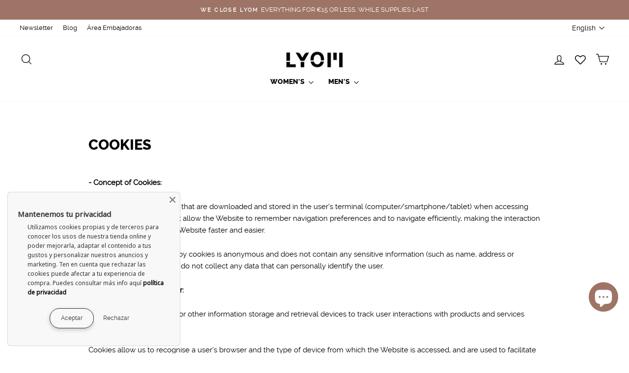

--- FILE ---
content_type: text/html; charset=utf-8
request_url: https://lyomwear.com/en/pages/cookies
body_size: 74766
content:
<!doctype html>
<html class="no-js" lang="en" dir="ltr">
<head>
<!-- "snippets/booster-seo.liquid" was not rendered, the associated app was uninstalled -->

  <script async defer src="https://tools.luckyorange.com/core/lo.js?site-id=7d85e6f5"></script>
<!-- Cookies Translate and Adapt integration --><script type="text/javascript">
        window.isense_gdpr_privacy_policy_text = "Privacy Policy";
        window.isense_gdpr_accept_button_text = "Accept";
        window.isense_gdpr_close_button_text = "Close";
        window.isense_gdpr_reject_button_text = "Reject";
        window.isense_gdpr_change_cookies_text = "Preferences";
        window.isense_widget_content = "Cookie preferences";
        window.isense_gdpr_text = "We use cookies to enhance your website experience.";

        window.isense_gdpr_strict_cookies_checkbox = "Strictly required cookies";
        window.isense_gdpr_strict_cookies_text = "These cookies are necessary for the website to function and cannot be switched off. Such cookies are only set in response to actions made by you such as language, currency, login session, privacy preferences. You can set your browser to block these cookies, but this may affect how our site functions.";

        window.isense_gdpr_analytics_cookies_checkbox = "Analytics and Statistics";
        window.isense_gdpr_analytics_cookies_text = "These cookies allow us to measure visitor traffic and see traffic sources by collecting information in data sets. They also help us understand which products and actions are more popular than others.";

        window.isense_gdpr_marketing_cookies_checkbox = "Marketing and Retargeting";
        window.isense_gdpr_marketing_cookies_text = "These cookies are usually set by our marketing and advertising partners. They may be used by them to build a profile of your interest and then show you relevant adverts. If you do not allow these cookies you will not see adverts targeted to your interests.";

        window.isense_gdpr_functionality_cookies_checkbox = "Functionality Cookies";
        window.isense_gdpr_functionality_cookies_text = "These cookies enable our website to offer additional functionality and personal settings. They may be set by us or by third party service providers we have placed on our pages. If you do not allow these cookies then some or all of these services may not function properly.";

        window.isense_gdpr_popup_header = "Choose the type of cookies you agree to use";

        
        window.isense_gdpr_popup_description = "";
        

        window.isense_gdpr_dismiss_button_text = "Dismiss";

        window.isense_gdpr_accept_selected_button_text = "Accept Selected";
        window.isense_gdpr_accept_all_button_text = "Accept All";
        window.isense_gdpr_reject_all_button_text = "Reject All";

        window.isense_gdpr_data_collection_text = "*By clicking the buttons above, I consent to the collection of my IP and email (If you are registered). For more information, see <a href='https://lyomwear.com/en/pages/gdpr-compliance' target='_blank'>GDPR Compliance</a>";
        window.isense_gdpr_data_collection_text_cpra = "*Al hacer clic en los botones anteriores, doy mi consentimiento para recopilar mi IP y correo electrónico (si está registrado). Para obtener más información, consulta <a href='https://lyomwear.com/pages/gdpr-compliance' target='_blank'>Cumplimiento del RGPD</a>";
        window.isense_gdpr_data_collection_text_vcdpa = "*Al hacer clic en los botones anteriores, doy mi consentimiento para recopilar mi IP y correo electrónico (si está registrado). Para obtener más información, consulta <a href='https://lyomwear.com/pages/gdpr-compliance' target='_blank'>Cumplimiento del RGPD</a>";
        window.isense_gdpr_data_collection_text_us = "*Al hacer clic en los botones anteriores, doy mi consentimiento para recopilar mi IP y correo electrónico (si está registrado). Para obtener más información, consulta <a href='https://lyomwear.com/pages/gdpr-compliance' target='_blank'>Cumplimiento del RGPD</a>";
        window.isense_gdpr_data_collection_text_appi = "*Al hacer clic en los botones anteriores, doy mi consentimiento para recopilar mi IP y correo electrónico (si está registrado). Para obtener más información, consulta <a href='https://lyomwear.com/pages/gdpr-compliance' target='_blank'>Cumplimiento del RGPD</a>";
        window.isense_gdpr_data_collection_text_pipeda = "*Al hacer clic en los botones anteriores, doy mi consentimiento para recopilar mi IP y correo electrónico (si está registrado). Para obtener más información, consulta <a href='https://lyomwear.com/pages/gdpr-compliance' target='_blank'>Cumplimiento del RGPD</a>";
        
        window.isense_gdpr_cookie__ab = "Shopify generalmente proporciona esta cookie y se usa en relación con el acceso a la vista de administrador de una plataforma de tienda en línea.";
        window.isense_gdpr_cookie__orig_referrer = "Shopify generalmente proporciona esta cookie y se utiliza para rastrear las páginas de destino.";
        window.isense_gdpr_cookie_identity_state = "Shopify generalmente proporciona esta cookie y se utiliza en relación con la autenticación del cliente.";
        window.isense_gdpr_cookie_identity_customer_account_number = "Shopify generalmente proporciona esta cookie y se utiliza en relación con la autenticación del cliente.";
        window.isense_gdpr_cookie__landing_page = "Shopify generalmente proporciona esta cookie y se utiliza para rastrear las páginas de destino.";
        window.isense_gdpr_cookie__secure_session_id = "Shopify generalmente proporciona esta cookie y se usa para rastrear la sesión de un usuario a través del proceso de pago de varios pasos y mantener conectados los detalles de su pedido, pago y envío.";
        window.isense_gdpr_cookie_cart = "Shopify generalmente proporciona esta cookie y se usa en relación con un carrito de compras.";
        window.isense_gdpr_cookie_cart_sig = "Shopify generalmente proporciona esta cookie y se utiliza en relación con el proceso de pago. Se utiliza para verificar la integridad del carro y para garantizar el desempeño de algunas operaciones del carro.";
        window.isense_gdpr_cookie_cart_ts = "Shopify generalmente proporciona esta cookie y se utiliza en relación con el proceso de pago.";
        window.isense_gdpr_cookie_cart_ver = "Shopify generalmente proporciona esta cookie y se utiliza en relación con el carrito de compras.";
        window.isense_gdpr_cookie_cart_currency = "Shopify generalmente proporciona esta cookie y se configura después de que se completa un pago para garantizar que los carritos nuevos estén en la misma moneda que el último pago.";
        window.isense_gdpr_cookie_tracked_start_checkout = "Shopify generalmente proporciona esta cookie y se utiliza en relación con el proceso de pago.";
        window.isense_gdpr_cookie_storefront_digest = "Shopify generalmente proporciona esta cookie y almacena un resumen de la contraseña de la tienda, lo que permite a los comerciantes obtener una vista previa de su tienda mientras está protegida con contraseña.";
        window.isense_gdpr_cookie_checkout_token = "Shopify generalmente proporciona esta cookie y se utiliza en relación con un servicio de pago.";
        window.isense_gdpr_cookie__shopify_m = "Shopify generalmente proporciona esta cookie y se utiliza para administrar la configuración de privacidad del cliente.";
        window.isense_gdpr_cookie__shopify_tm = "Shopify generalmente proporciona esta cookie y se utiliza para administrar la configuración de privacidad del cliente.";
        window.isense_gdpr_cookie__shopify_tw = "Shopify generalmente proporciona esta cookie y se utiliza para administrar la configuración de privacidad del cliente.";
        window.isense_gdpr_cookie__tracking_consent = "Shopify generalmente proporciona esta cookie y se usa para almacenar las preferencias de un usuario si un comerciante ha establecido reglas de privacidad en la región del visitante.";
        window.isense_gdpr_cookie_secure_customer_sig = "Shopify generalmente proporciona esta cookie y se utiliza en relación con el inicio de sesión de un cliente.";
        window.isense_gdpr_cookie__shopify_y = "Esta cookie está asociada con la suite de análisis de Shopify.";
        window.isense_gdpr_cookie_customer_auth_provider = "Esta cookie está asociada con la suite de análisis de Shopify.";
        window.isense_gdpr_cookie_customer_auth_session_created_at = "Esta cookie está asociada con la suite de análisis de Shopify.";
        window.isense_gdpr_cookie__y = "Esta cookie está asociada con la suite de análisis de Shopify.";
        window.isense_gdpr_cookie__shopify_s = "Esta cookie está asociada con la suite de análisis de Shopify.";
        window.isense_gdpr_cookie__shopify_fs = "Esta cookie está asociada con la suite de análisis de Shopify.";
        window.isense_gdpr_cookie__ga = "Este nombre de cookie está asociado con Google Universal Analytics";
        window.isense_gdpr_cookie__gid = "Este nombre de cookie está asociado con Google Universal Analytics.";
        window.isense_gdpr_cookie__gat = "Este nombre de cookie está asociado con Google Universal Analytics.";
        window.isense_gdpr_cookie__shopify_sa_t = "Esta cookie está asociada con el conjunto de análisis de Shopify sobre marketing y referencias.";
        window.isense_gdpr_cookie__shopify_sa_p = "Esta cookie está asociada con el conjunto de análisis de Shopify sobre marketing y referencias.";
        window.isense_gdpr_cookie_IDE = "Este dominio es propiedad de Doubleclick (Google). La principal actividad comercial es: Doubleclick es el intercambio de publicidad de ofertas en tiempo real de Google.";
        window.isense_gdpr_cookie__s = "Esta cookie está asociada con la suite de análisis de Shopify.";
        window.isense_gdpr_cookie_GPS = "Esta cookie está asociada con YouTube, que recopila datos de usuario a través de videos incrustados en sitios web, que se agregan con datos de perfil de otros servicios de Google para mostrar publicidad dirigida a los visitantes de la web en una amplia gama de sus propios sitios web y de otros.";
        window.isense_gdpr_cookie_PREF = "Esta cookie, que puede ser configurada por Google o Doubleclick, puede ser utilizada por socios publicitarios para crear un perfil de intereses para mostrar anuncios relevantes en otros sitios.";
        window.isense_gdpr_cookie_BizoID = "Esta es una cookie propia de Microsoft MSN para habilitar el contenido basado en el usuario.";
        window.isense_gdpr_cookie__fbp = "Utilizado por Facebook para ofrecer una serie de productos publicitarios, como ofertas en tiempo real de anunciantes externos.";
        window.isense_gdpr_cookie___adroll = "Esta cookie está asociada con AdRoll";
        window.isense_gdpr_cookie___adroll_v4 = "Esta cookie está asociada con AdRoll";
        window.isense_gdpr_cookie___adroll_fpc = "Esta cookie está asociada con AdRoll";
        window.isense_gdpr_cookie___ar_v4 = "Esta cookie está asociada con AdRoll";
        window.isense_gdpr_cookie_cookieconsent_preferences_disabled = "Esta cookie está asociada con la aplicación Consentmo GDPR Compliance y se utiliza para almacenar el consentimiento del cliente.";
        window.isense_gdpr_cookie_cookieconsent_status = "Esta cookie está asociada con la aplicación Consentmo GDPR Compliance y se utiliza para almacenar el consentimiento del cliente.";
        window.isense_gdpr_cookie_no_info = "Aún no hay información sobre esta cookie.";
        window.isense_gdpr_cookie__customer_account_shop_sessions = "Se utiliza en combinación con la cookie _secure_account_session_id para rastrear las sesiones de los usuarios para nuevas cuentas de clientes.";
        window.isense_gdpr_cookie__secure_account_session_id = "Se utiliza para realizar un seguimiento de las sesiones de usuario para nuevas cuentas de clientes.";
        window.isense_gdpr_cookie__shopify_country = "Para las tiendas donde GeoIP determina la página de moneda/precio, esta cookie almacena la página que encontramos. Esta cookie ayuda a evitar la verificación de GeoIP después de la primera aplicación.";
        window.isense_gdpr_cookie__storefront_u = "Se utiliza para facilitar la actualización de la información de la cuenta del cliente.";
        window.isense_gdpr_cookie__cmp_a = "Se utiliza para administrar la configuración de privacidad del cliente.";
        window.isense_gdpr_cookie_checkout = "Se utiliza en relación con pagos.";
        window.isense_gdpr_cookie_customer_account_locale = "Se utiliza en relación con nuevas cuentas de clientes.";
        window.isense_gdpr_cookie_dynamic_checkout_shown_on_cart = "Se utiliza en relación con pagos.";
        window.isense_gdpr_cookie_hide_shopify_pay_for_checkout = "Se utiliza en relación con pagos.";
        window.isense_gdpr_cookie_shopify_pay = "Se utiliza en relación con pagos.";
        window.isense_gdpr_cookie_shopify_pay_redirect = "Se utiliza en relación con pagos.";
        window.isense_gdpr_cookie_shop_pay_accelerated = "Se utiliza en relación con pagos.";
        window.isense_gdpr_cookie_keep_alive = "Se utiliza junto con la localización del comprador.";
        window.isense_gdpr_cookie_source_name = "Se utiliza en combinación con aplicaciones móviles para proporcionar un comportamiento de pago personalizado al navegar por una tienda de aplicaciones móviles compatible.";
        window.isense_gdpr_cookie_master_device_id = "Se utiliza junto con el inicio de sesión del comerciante.";
        window.isense_gdpr_cookie_previous_step = "Se utiliza en relación con pagos.";
        window.isense_gdpr_cookie_discount_code = "Se utiliza en relación con pagos.";
        window.isense_gdpr_cookie_remember_me = "Se utiliza en relación con pagos.";
        window.isense_gdpr_cookie_checkout_session_lookup = "Se utiliza en relación con pagos.";
        window.isense_gdpr_cookie_checkout_prefill = "Se utiliza en relación con pagos.";
        window.isense_gdpr_cookie_checkout_queue_token = "Se utiliza en relación con pagos.";
        window.isense_gdpr_cookie_checkout_queue_checkout_token = "Se utiliza en relación con pagos.";
        window.isense_gdpr_cookie_checkout_worker_session = "Se utiliza en relación con pagos.";
        window.isense_gdpr_cookie_checkout_session_token = "Se utiliza en relación con pagos.";
        window.isense_gdpr_cookie_cookietest = "Úselo para asegurarse de que nuestros sistemas funcionen correctamente.";
        window.isense_gdpr_cookie_order = "Se utiliza junto con la página de estado del pedido.";
        window["isense_gdpr_cookie_identity-state"] = "Se utiliza en relación con la identificación del usuario.";
        window.isense_gdpr_cookie_card_update_verification_id = "Se utiliza en relación con pagos.";
        window.isense_gdpr_cookie_customer_account_new_login = "Se utiliza en relación con la identificación del usuario.";
        window.isense_gdpr_cookie_customer_account_preview = "Se utiliza en relación con la identificación del usuario.";
        window.isense_gdpr_cookie_customer_payment_method = "Se utiliza en relación con pagos.";
        window.isense_gdpr_cookie_customer_shop_pay_agreement = "Se utiliza en relación con pagos.";
        window.isense_gdpr_cookie_pay_update_intent_id = "Se utiliza en relación con pagos.";
        window.isense_gdpr_cookie_localization = "Se utiliza en relación con pagos.";
        window.isense_gdpr_cookie_profile_preview_token = "Se utiliza en relación con pagos.";
        window.isense_gdpr_cookie_login_with_shop_finalize = "Se utiliza en relación con la identificación del usuario.";
        window.isense_gdpr_cookie_preview_theme = "Se utiliza junto con el editor de temas.";
        window["isense_gdpr_cookie_shopify-editor-unconfirmed-settings"] = "Se utiliza junto con el editor de temas.";
        window["isense_gdpr_cookie_wpm-test-cookie"] = "Úselo para asegurarse de que nuestros sistemas funcionen correctamente";

        window.isense_gdpr_cookie__ab_duration = "2 semanas";
        window.isense_gdpr_cookie__orig_referrer_duration = "2 semanas";
        window.isense_gdpr_cookie_identity_state_duration = "1 día";
        window.isense_gdpr_cookie_identity_customer_account_number_duration = "12 semanas";
        window.isense_gdpr_cookie__landing_page_duration = "2 semanas";
        window.isense_gdpr_cookie__secure_session_id_duration = "1 día";
        window.isense_gdpr_cookie_cart_duration = "2 semanas";
        window.isense_gdpr_cookie_cart_sig_duration = "2 semanas";
        window.isense_gdpr_cookie_cart_ts_duration = "2 semanas";
        window.isense_gdpr_cookie_cart_ver_duration = "2 semanas";
        window.isense_gdpr_cookie_cart_currency_duration = "2 semanas";
        window.isense_gdpr_cookie_tracked_start_checkout_duration = "1 año";
        window.isense_gdpr_cookie_storefront_digest_duration = "2 años";
        window.isense_gdpr_cookie_checkout_token_duration = "1 año";
        window.isense_gdpr_cookie__shopify_m_duration = "1 año";
        window.isense_gdpr_cookie__shopify_tm_duration = "30 minutos";
        window.isense_gdpr_cookie__shopify_tw_duration = "2 semanas";
        window.isense_gdpr_cookie__tracking_consent_duration = "1 año";
        window.isense_gdpr_cookie_secure_customer_sig_duration = "1 año";
        window.isense_gdpr_cookie__shopify_y_duration = "1 año";
        window.isense_gdpr_cookie_customer_auth_provider_duration = "1 sesión";
        window.isense_gdpr_cookie_customer_auth_session_created_at_duration = "1 sesión";
        window.isense_gdpr_cookie__y_duration = "1 año";
        window.isense_gdpr_cookie__shopify_s_duration = "30 minutos";
        window.isense_gdpr_cookie__shopify_fs_duration = "30 minutos";
        window.isense_gdpr_cookie__ga_duration = "2 años";
        window.isense_gdpr_cookie__gid_duration = "1 día";
        window.isense_gdpr_cookie__gat_duration = "1 minuto";
        window.isense_gdpr_cookie__shopify_sa_t_duration = "30 minutos";
        window.isense_gdpr_cookie__shopify_sa_p_duration = "30 minutos";
        window.isense_gdpr_cookie_IDE_duration = "2 años";
        window.isense_gdpr_cookie__s_duration = "30 minutos";
        window.isense_gdpr_cookie_GPS_duration = "1 sesión";
        window.isense_gdpr_cookie_PREF_duration = "8 meses";
        window.isense_gdpr_cookie_BizoID_duration = "1 mes";
        window.isense_gdpr_cookie__fbp_duration = "3 meses";
        window.isense_gdpr_cookie___adroll_duration = "1 año";
        window.isense_gdpr_cookie___adroll_v4_duration = "1 año";
        window.isense_gdpr_cookie___adroll_fpc_duration = "1 año";
        window.isense_gdpr_cookie___ar_v4_duration = "1 año";
        window.isense_gdpr_cookie_cookieconsent_preferences_disabled_duration = "1 día";
        window.isense_gdpr_cookie_cookieconsent_status_duration = "1 año";
        window.isense_gdpr_cookie_no_info_duration = "desconocido";
        window.isense_gdpr_cookie__customer_account_shop_sessions_duration = "30 día";
        window.isense_gdpr_cookie__secure_account_session_id_duration = "30 día";
        window.isense_gdpr_cookie__shopify_country_duration = "sesión";
        window.isense_gdpr_cookie__storefront_u_duration = "1 minuto";
        window.isense_gdpr_cookie__cmp_a_duration = "1 día";
        window.isense_gdpr_cookie_checkout_duration = "4 semanas";
        window.isense_gdpr_cookie_customer_account_locale_duration = "1 año";
        window.isense_gdpr_cookie_dynamic_checkout_shown_on_cart_duration = "30 minutos";
        window.isense_gdpr_cookie_hide_shopify_pay_for_checkout_duration = "sesión";
        window.isense_gdpr_cookie_shopify_pay_duration = "1 año";
        window.isense_gdpr_cookie_shopify_pay_redirect_duration = "60 minutos";
        window.isense_gdpr_cookie_shop_pay_accelerated_duration = "1 año";
        window.isense_gdpr_cookie_keep_alive_duration = "2 semanas";
        window.isense_gdpr_cookie_source_name_duration = "sesión";
        window.isense_gdpr_cookie_master_device_id_duration = "2 años";
        window.isense_gdpr_cookie_previous_step_duration = "1 año";
        window.isense_gdpr_cookie_discount_code_duration = "sesión";
        window.isense_gdpr_cookie_remember_me_duration = "1 año";
        window.isense_gdpr_cookie_checkout_session_lookup_duration = "3 semanas";
        window.isense_gdpr_cookie_checkout_prefill_duration = "5 minutos";
        window.isense_gdpr_cookie_checkout_queue_token_duration = "1 año";
        window.isense_gdpr_cookie_checkout_queue_checkout_token_duration = "1 año";
        window.isense_gdpr_cookie_checkout_worker_session_duration = "3 día";
        window.isense_gdpr_cookie_checkout_session_token_duration = "3 semanas";
        window.isense_gdpr_cookie_cookietest_duration = "1 minuto";
        window.isense_gdpr_cookie_order_duration = "3 semanas";
        window["isense_gdpr_cookie_identity-state_duration"] = "1 día";
        window.isense_gdpr_cookie_card_update_verification_id_duration = "1 día";
        window.isense_gdpr_cookie_customer_account_new_login_duration = "20 minutos";
        window.isense_gdpr_cookie_customer_account_preview_duration = "7 día";
        window.isense_gdpr_cookie_customer_payment_method_duration = "60 minutos";
        window.isense_gdpr_cookie_customer_shop_pay_agreement_duration = "1 minuto";
        window.isense_gdpr_cookie_pay_update_intent_id_duration = "20 minutos";
        window.isense_gdpr_cookie_localization_duration = "2 semanas";
        window.isense_gdpr_cookie_profile_preview_token_duration = "5 minutos";
        window.isense_gdpr_cookie_login_with_shop_finalize_duration = "5 minutos";
        window.isense_gdpr_cookie_preview_theme_duration = "sesión";
        window["isense_gdpr_cookie_shopify-editor-unconfirmed-settings_duration"] = "1 día";
        window["isense_gdpr_cookie_wpm-test-isense_cookie_duration"] = "";

        window.isense_gdpr_cookie__ab_provider = "Shopify";
        window.isense_gdpr_cookie__orig_referrer_provider = "Shopify";
        window.isense_gdpr_cookie_identity_state_provider = "Shopify";
        window.isense_gdpr_cookie_identity_customer_account_number_provider = "Shopify";
        window.isense_gdpr_cookie__landing_page_provider = "Shopify";
        window.isense_gdpr_cookie__secure_session_id_provider = "Shopify";
        window.isense_gdpr_cookie_cart_provider = "Shopify";
        window.isense_gdpr_cookie_cart_sig_provider = "Shopify";
        window.isense_gdpr_cookie_cart_ts_provider = "Shopify";
        window.isense_gdpr_cookie_cart_ver_provider = "Shopify";
        window.isense_gdpr_cookie_cart_currency_provider = "Shopify";
        window.isense_gdpr_cookie_tracked_start_checkout_provider = "Shopify";
        window.isense_gdpr_cookie_storefront_digest_provider = "Shopify";
        window.isense_gdpr_cookie_checkout_token_provider = "Shopify";
        window.isense_gdpr_cookie__shopify_m_provider = "Shopify";
        window.isense_gdpr_cookie__shopify_tm_provider = "Shopify";
        window.isense_gdpr_cookie__shopify_tw_provider = "Shopify";
        window.isense_gdpr_cookie__tracking_consent_provider = "Shopify";
        window.isense_gdpr_cookie_secure_customer_sig_provider = "Shopify";
        window.isense_gdpr_cookie__shopify_y_provider = "Shopify";
        window.isense_gdpr_cookie_customer_auth_provider_provider = "Shopify";
        window.isense_gdpr_cookie_customer_auth_session_created_at_provider = "Shopify";
        window.isense_gdpr_cookie__y_provider = "Shopify";
        window.isense_gdpr_cookie__shopify_s_provider = "Shopify";
        window.isense_gdpr_cookie__shopify_fs_provider = "Shopify";
        window.isense_gdpr_cookie__ga_provider = "Google Analytics";
        window.isense_gdpr_cookie__gid_provider = "Google Analytics";
        window.isense_gdpr_cookie__gat_provider = "Google Analytics";
        window.isense_gdpr_cookie__shopify_sa_t_provider = "Shopify";
        window.isense_gdpr_cookie__shopify_sa_p_provider = "Shopify";
        window.isense_gdpr_cookie_IDE_provider = "Google DoubleClick";
        window.isense_gdpr_cookie__s_provider = "Shopify";
        window.isense_gdpr_cookie_GPS_provider = "Youtube";
        window.isense_gdpr_cookie_PREF_provider = "Youtube";
        window.isense_gdpr_cookie_BizoID_provider = "LinkedIn";
        window.isense_gdpr_cookie__fbp_provider = "Meta Platforms, Inc.";
        window.isense_gdpr_cookie___adroll_provider = "Adroll Group";
        window.isense_gdpr_cookie___adroll_v4_provider = "Adroll Group";
        window.isense_gdpr_cookie___adroll_fpc_provider = "Adroll Group";
        window.isense_gdpr_cookie___ar_v4_provider = "Adroll Group";
        window.isense_gdpr_cookie_cookieconsent_preferences_disabled_provider = "GDPR/CCPA + Cookie management";
        window.isense_gdpr_cookie_cookieconsent_status_provider = "GDPR/CCPA + Cookie management";
        window.isense_gdpr_cookie_no_info_provider = "unknown";
    </script>
<!-- End Cookies Translate and Adapt integration -->
<!-- Google Tag Manager -->
<script>(function(w,d,s,l,i){w[l]=w[l]||[];w[l].push({'gtm.start':
new Date().getTime(),event:'gtm.js'});var f=d.getElementsByTagName(s)[0],
j=d.createElement(s),dl=l!='dataLayer'?'&l='+l:'';j.async=true;j.src=
'https://www.googletagmanager.com/gtm.js?id='+i+dl;f.parentNode.insertBefore(j,f);
})(window,document,'script','dataLayer','GTM-WV988RNZ');</script>
<!-- End Google Tag Manager -->
  
<script>
window.KiwiSizing = window.KiwiSizing === undefined ? {} : window.KiwiSizing;
KiwiSizing.shop = "lyom-active.myshopify.com";


</script>
  <meta charset="utf-8">
  <meta http-equiv="X-UA-Compatible" content="IE=edge,chrome=1">
  <meta name="viewport" content="width=device-width,initial-scale=1">
  <meta name="theme-color" content="#111111">
  <link rel="canonical" href="https://lyomwear.com/en/pages/cookies">
  <link rel="preconnect" href="https://cdn.shopify.com" crossorigin>
  <link rel="preconnect" href="https://fonts.shopifycdn.com" crossorigin>
  <link rel="dns-prefetch" href="https://productreviews.shopifycdn.com">
  <link rel="dns-prefetch" href="https://ajax.googleapis.com">
  <link rel="dns-prefetch" href="https://maps.googleapis.com">
  <link rel="dns-prefetch" href="https://maps.gstatic.com"><link rel="shortcut icon" href="//lyomwear.com/cdn/shop/files/Diseno_sin_titulo_24_1c236a6a-4062-4809-ac07-5b888769b88d_32x32.png?v=1701282296" type="image/png" />
<meta property="og:site_name" content="LYOM™">
  <meta property="og:url" content="https://lyomwear.com/en/pages/cookies">
  <meta property="og:title" content="COOKIES">
  <meta property="og:type" content="website">
  <meta property="og:description" content="- Concept of Cookies:Cookies are small text files that are downloaded and stored in the user&#39;s terminal (computer/smartphone/tablet) when accessing certain web pages and that allow the Website to remember navigation preferences and to navigate efficiently, making the interaction between the user and the Website faster "><meta property="og:image" content="http://lyomwear.com/cdn/shop/files/Crea_tu_1.png?v=1741771067">
    <meta property="og:image:secure_url" content="https://lyomwear.com/cdn/shop/files/Crea_tu_1.png?v=1741771067">
    <meta property="og:image:width" content="1200">
    <meta property="og:image:height" content="628"><meta name="twitter:site" content="@">
  <meta name="twitter:card" content="summary_large_image">
  <meta name="twitter:title" content="COOKIES">
  <meta name="twitter:description" content="- Concept of Cookies:Cookies are small text files that are downloaded and stored in the user&#39;s terminal (computer/smartphone/tablet) when accessing certain web pages and that allow the Website to remember navigation preferences and to navigate efficiently, making the interaction between the user and the Website faster ">
<style data-shopify>@font-face {
  font-family: Arimo;
  font-weight: 700;
  font-style: normal;
  font-display: swap;
  src: url("//lyomwear.com/cdn/fonts/arimo/arimo_n7.1d2d0638e6a1228d86beb0e10006e3280ccb2d04.woff2") format("woff2"),
       url("//lyomwear.com/cdn/fonts/arimo/arimo_n7.f4b9139e8eac4a17b38b8707044c20f54c3be479.woff") format("woff");
}

  @font-face {
  font-family: Arimo;
  font-weight: 400;
  font-style: normal;
  font-display: swap;
  src: url("//lyomwear.com/cdn/fonts/arimo/arimo_n4.a7efb558ca22d2002248bbe6f302a98edee38e35.woff2") format("woff2"),
       url("//lyomwear.com/cdn/fonts/arimo/arimo_n4.0da809f7d1d5ede2a73be7094ac00741efdb6387.woff") format("woff");
}


  @font-face {
  font-family: Arimo;
  font-weight: 600;
  font-style: normal;
  font-display: swap;
  src: url("//lyomwear.com/cdn/fonts/arimo/arimo_n6.9c18b0befd86597f319b7d7f925727d04c262b32.woff2") format("woff2"),
       url("//lyomwear.com/cdn/fonts/arimo/arimo_n6.422bf6679b81a8bfb1b25d19299a53688390c2b9.woff") format("woff");
}

  @font-face {
  font-family: Arimo;
  font-weight: 400;
  font-style: italic;
  font-display: swap;
  src: url("//lyomwear.com/cdn/fonts/arimo/arimo_i4.438ddb21a1b98c7230698d70dc1a21df235701b2.woff2") format("woff2"),
       url("//lyomwear.com/cdn/fonts/arimo/arimo_i4.0e1908a0dc1ec32fabb5a03a0c9ee2083f82e3d7.woff") format("woff");
}

  @font-face {
  font-family: Arimo;
  font-weight: 600;
  font-style: italic;
  font-display: swap;
  src: url("//lyomwear.com/cdn/fonts/arimo/arimo_i6.f0bf3dae51f72fa5b2cefdfe865a6fbb7701a14c.woff2") format("woff2"),
       url("//lyomwear.com/cdn/fonts/arimo/arimo_i6.3489f579170784cd222ed21c14f1e8f1a3c0d044.woff") format("woff");
}

</style><link href="//lyomwear.com/cdn/shop/t/71/assets/theme.css?v=86790799880296556691768297501" rel="stylesheet" type="text/css" media="all" />
<style data-shopify>@font-face {
  font-family: "raleway-extrabold-webfont";
  src: url('//lyomwear.com/cdn/shop/files/raleway-extrabold-webfont.woff2?v=9188273108672137779') format("woff2"),
       url('//lyomwear.com/cdn/shop/files/raleway-extrabold-webfont.woff?v=14503954732059237656') format("woff");
}

@font-face {
  font-family: "raleway-semibold-webfont";
  src: url('//lyomwear.com/cdn/shop/files/raleway-semibold-webfont.woff2?v=9281676389337105015') format("woff2"),
       url('//lyomwear.com/cdn/shop/files/raleway-semibold-webfont.woff?v=13856913873471353229') format("woff");
}

  @font-face {
  font-family: "raleway-regular-webfont";
  src: url('//lyomwear.com/cdn/shop/files/raleway-regular-webfont.woff2?v=5144869926368981093') format("woff2"),
       url('//lyomwear.com/cdn/shop/files/raleway-regular-webfont.woff?v=14629238315719573911') format("woff");
}

summary.site-nav__link.site-nav__link--underline.site-nav__link--has-dropdown{
  font-family: 'raleway-extrabold-webfont';
}

  a.site-nav__link.site-nav__link--underline{
      font-family: 'raleway-extrabold-webfont';
  }
  
ul.site-nav.site-navigation.small--hide {
    font-family: 'raleway-regular-webfont';
}
  
a.mobile-nav__link.mobile-nav__link--top-level {
    font-family: 'raleway-extrabold-webfont';
}

  .mobile-nav__has-sublist, .mobile-nav__link--button {
    display: flex;
    font-family: 'raleway-extrabold-webfont';
}
  
    :root {
    --typeHeaderPrimary: raleway-extrabold-webfont;
    --typeHeaderFallback: sans-serif;
    --typeHeaderSize: 29px;
    --typeHeaderWeight: 700;
    --typeHeaderLineHeight: 1;
    --typeHeaderSpacing: 0.0em;

    --typeBasePrimary:raleway-regular-webfont;
    --typeBaseFallback:sans-serif;
    --typeBaseSize: 15px;
    --typeBaseWeight: 400;
    --typeBaseSpacing: 0.0em;
    --typeBaseLineHeight: 1.6;
    --typeBaselineHeightMinus01: 1.5;

    --typeCollectionTitle: 21px;

    --iconWeight: 3px;
    --iconLinecaps: miter;

    
        --buttonRadius: 0;
    

    --colorGridOverlayOpacity: 0.2;
    }

    .placeholder-content {
    background-image: linear-gradient(100deg, #e5e5e5 40%, #dddddd 63%, #e5e5e5 79%);
    }</style><script>
    document.documentElement.className = document.documentElement.className.replace('no-js', 'js');

    window.theme = window.theme || {};
    theme.routes = {
      home: "/en",
      cart: "/en/cart.js",
      cartPage: "/en/cart",
      cartAdd: "/en/cart/add.js",
      cartChange: "/en/cart/change.js",
      search: "/en/search",
      predictiveSearch: "/en/search/suggest"
    };
    theme.strings = {
      soldOut: "Sold Out",
      unavailable: "Unavailable",
      inStockLabel: "In stock, ready to ship",
      oneStockLabel: "Low stock - [count] item left",
      otherStockLabel: "Low stock - [count] items left",
      willNotShipUntil: "Ready to ship [date]",
      willBeInStockAfter: "Back in stock [date]",
      waitingForStock: "Inventory on the way",
      savePrice: "Save [saved_amount]",
      cartEmpty: "Your cart is currently empty.",
      cartTermsConfirmation: "You must agree with the terms and conditions of sales to check out",
      searchCollections: "Collections",
      searchPages: "Pages",
      searchArticles: "Articles",
      productFrom: "from ",
      maxQuantity: "You can only have [quantity] of [title] in your cart."
    };
    theme.settings = {
      cartType: "drawer",
      isCustomerTemplate: false,
      moneyFormat: "{{amount_with_comma_separator}}€",
      saveType: "percent",
      productImageSize: "natural",
      productImageCover: false,
      predictiveSearch: true,
      predictiveSearchType: null,
      predictiveSearchVendor: false,
      predictiveSearchPrice: true,
      quickView: true,
      themeName: 'Impulse',
      themeVersion: "7.4.0"
    };
  </script>

  <script>window.performance && window.performance.mark && window.performance.mark('shopify.content_for_header.start');</script><meta name="google-site-verification" content="jFj_2CKMI3-uuE_GvqPmaRJolTgwLvry0eNJz-iWS6I">
<meta id="shopify-digital-wallet" name="shopify-digital-wallet" content="/40245821590/digital_wallets/dialog">
<meta name="shopify-checkout-api-token" content="cc31e0939a934f8bada5e1853e6310c1">
<meta id="in-context-paypal-metadata" data-shop-id="40245821590" data-venmo-supported="false" data-environment="production" data-locale="en_US" data-paypal-v4="true" data-currency="EUR">
<link rel="alternate" hreflang="x-default" href="https://lyomwear.com/pages/cookies">
<link rel="alternate" hreflang="es" href="https://lyomwear.com/pages/cookies">
<link rel="alternate" hreflang="en" href="https://lyomwear.com/en/pages/cookies">
<link rel="alternate" hreflang="it" href="https://lyomwear.com/it/pages/cookies">
<script async="async" src="/checkouts/internal/preloads.js?locale=en-ES"></script>
<link rel="preconnect" href="https://shop.app" crossorigin="anonymous">
<script async="async" src="https://shop.app/checkouts/internal/preloads.js?locale=en-ES&shop_id=40245821590" crossorigin="anonymous"></script>
<script id="apple-pay-shop-capabilities" type="application/json">{"shopId":40245821590,"countryCode":"ES","currencyCode":"EUR","merchantCapabilities":["supports3DS"],"merchantId":"gid:\/\/shopify\/Shop\/40245821590","merchantName":"LYOM™","requiredBillingContactFields":["postalAddress","email","phone"],"requiredShippingContactFields":["postalAddress","email","phone"],"shippingType":"shipping","supportedNetworks":["visa","maestro","masterCard","amex"],"total":{"type":"pending","label":"LYOM™","amount":"1.00"},"shopifyPaymentsEnabled":true,"supportsSubscriptions":true}</script>
<script id="shopify-features" type="application/json">{"accessToken":"cc31e0939a934f8bada5e1853e6310c1","betas":["rich-media-storefront-analytics"],"domain":"lyomwear.com","predictiveSearch":true,"shopId":40245821590,"locale":"en"}</script>
<script>var Shopify = Shopify || {};
Shopify.shop = "lyom-active.myshopify.com";
Shopify.locale = "en";
Shopify.currency = {"active":"EUR","rate":"1.0"};
Shopify.country = "ES";
Shopify.theme = {"name":"Copy of LAST VERSION + wishlist hero","id":155563622730,"schema_name":"Impulse","schema_version":"7.4.0","theme_store_id":857,"role":"main"};
Shopify.theme.handle = "null";
Shopify.theme.style = {"id":null,"handle":null};
Shopify.cdnHost = "lyomwear.com/cdn";
Shopify.routes = Shopify.routes || {};
Shopify.routes.root = "/en/";</script>
<script type="module">!function(o){(o.Shopify=o.Shopify||{}).modules=!0}(window);</script>
<script>!function(o){function n(){var o=[];function n(){o.push(Array.prototype.slice.apply(arguments))}return n.q=o,n}var t=o.Shopify=o.Shopify||{};t.loadFeatures=n(),t.autoloadFeatures=n()}(window);</script>
<script>
  window.ShopifyPay = window.ShopifyPay || {};
  window.ShopifyPay.apiHost = "shop.app\/pay";
  window.ShopifyPay.redirectState = null;
</script>
<script id="shop-js-analytics" type="application/json">{"pageType":"page"}</script>
<script defer="defer" async type="module" src="//lyomwear.com/cdn/shopifycloud/shop-js/modules/v2/client.init-shop-cart-sync_WVOgQShq.en.esm.js"></script>
<script defer="defer" async type="module" src="//lyomwear.com/cdn/shopifycloud/shop-js/modules/v2/chunk.common_C_13GLB1.esm.js"></script>
<script defer="defer" async type="module" src="//lyomwear.com/cdn/shopifycloud/shop-js/modules/v2/chunk.modal_CLfMGd0m.esm.js"></script>
<script type="module">
  await import("//lyomwear.com/cdn/shopifycloud/shop-js/modules/v2/client.init-shop-cart-sync_WVOgQShq.en.esm.js");
await import("//lyomwear.com/cdn/shopifycloud/shop-js/modules/v2/chunk.common_C_13GLB1.esm.js");
await import("//lyomwear.com/cdn/shopifycloud/shop-js/modules/v2/chunk.modal_CLfMGd0m.esm.js");

  window.Shopify.SignInWithShop?.initShopCartSync?.({"fedCMEnabled":true,"windoidEnabled":true});

</script>
<script>
  window.Shopify = window.Shopify || {};
  if (!window.Shopify.featureAssets) window.Shopify.featureAssets = {};
  window.Shopify.featureAssets['shop-js'] = {"shop-cart-sync":["modules/v2/client.shop-cart-sync_DuR37GeY.en.esm.js","modules/v2/chunk.common_C_13GLB1.esm.js","modules/v2/chunk.modal_CLfMGd0m.esm.js"],"init-fed-cm":["modules/v2/client.init-fed-cm_BucUoe6W.en.esm.js","modules/v2/chunk.common_C_13GLB1.esm.js","modules/v2/chunk.modal_CLfMGd0m.esm.js"],"shop-toast-manager":["modules/v2/client.shop-toast-manager_B0JfrpKj.en.esm.js","modules/v2/chunk.common_C_13GLB1.esm.js","modules/v2/chunk.modal_CLfMGd0m.esm.js"],"init-shop-cart-sync":["modules/v2/client.init-shop-cart-sync_WVOgQShq.en.esm.js","modules/v2/chunk.common_C_13GLB1.esm.js","modules/v2/chunk.modal_CLfMGd0m.esm.js"],"shop-button":["modules/v2/client.shop-button_B_U3bv27.en.esm.js","modules/v2/chunk.common_C_13GLB1.esm.js","modules/v2/chunk.modal_CLfMGd0m.esm.js"],"init-windoid":["modules/v2/client.init-windoid_DuP9q_di.en.esm.js","modules/v2/chunk.common_C_13GLB1.esm.js","modules/v2/chunk.modal_CLfMGd0m.esm.js"],"shop-cash-offers":["modules/v2/client.shop-cash-offers_BmULhtno.en.esm.js","modules/v2/chunk.common_C_13GLB1.esm.js","modules/v2/chunk.modal_CLfMGd0m.esm.js"],"pay-button":["modules/v2/client.pay-button_CrPSEbOK.en.esm.js","modules/v2/chunk.common_C_13GLB1.esm.js","modules/v2/chunk.modal_CLfMGd0m.esm.js"],"init-customer-accounts":["modules/v2/client.init-customer-accounts_jNk9cPYQ.en.esm.js","modules/v2/client.shop-login-button_DJ5ldayH.en.esm.js","modules/v2/chunk.common_C_13GLB1.esm.js","modules/v2/chunk.modal_CLfMGd0m.esm.js"],"avatar":["modules/v2/client.avatar_BTnouDA3.en.esm.js"],"checkout-modal":["modules/v2/client.checkout-modal_pBPyh9w8.en.esm.js","modules/v2/chunk.common_C_13GLB1.esm.js","modules/v2/chunk.modal_CLfMGd0m.esm.js"],"init-shop-for-new-customer-accounts":["modules/v2/client.init-shop-for-new-customer-accounts_BUoCy7a5.en.esm.js","modules/v2/client.shop-login-button_DJ5ldayH.en.esm.js","modules/v2/chunk.common_C_13GLB1.esm.js","modules/v2/chunk.modal_CLfMGd0m.esm.js"],"init-customer-accounts-sign-up":["modules/v2/client.init-customer-accounts-sign-up_CnczCz9H.en.esm.js","modules/v2/client.shop-login-button_DJ5ldayH.en.esm.js","modules/v2/chunk.common_C_13GLB1.esm.js","modules/v2/chunk.modal_CLfMGd0m.esm.js"],"init-shop-email-lookup-coordinator":["modules/v2/client.init-shop-email-lookup-coordinator_CzjY5t9o.en.esm.js","modules/v2/chunk.common_C_13GLB1.esm.js","modules/v2/chunk.modal_CLfMGd0m.esm.js"],"shop-follow-button":["modules/v2/client.shop-follow-button_CsYC63q7.en.esm.js","modules/v2/chunk.common_C_13GLB1.esm.js","modules/v2/chunk.modal_CLfMGd0m.esm.js"],"shop-login-button":["modules/v2/client.shop-login-button_DJ5ldayH.en.esm.js","modules/v2/chunk.common_C_13GLB1.esm.js","modules/v2/chunk.modal_CLfMGd0m.esm.js"],"shop-login":["modules/v2/client.shop-login_B9ccPdmx.en.esm.js","modules/v2/chunk.common_C_13GLB1.esm.js","modules/v2/chunk.modal_CLfMGd0m.esm.js"],"lead-capture":["modules/v2/client.lead-capture_D0K_KgYb.en.esm.js","modules/v2/chunk.common_C_13GLB1.esm.js","modules/v2/chunk.modal_CLfMGd0m.esm.js"],"payment-terms":["modules/v2/client.payment-terms_BWmiNN46.en.esm.js","modules/v2/chunk.common_C_13GLB1.esm.js","modules/v2/chunk.modal_CLfMGd0m.esm.js"]};
</script>
<script>(function() {
  var isLoaded = false;
  function asyncLoad() {
    if (isLoaded) return;
    isLoaded = true;
    var urls = ["https:\/\/app.kiwisizing.com\/web\/js\/dist\/kiwiSizing\/plugin\/SizingPlugin.prod.js?v=331\u0026shop=lyom-active.myshopify.com","https:\/\/wishlisthero-assets.revampco.com\/store-front\/bundle2.js?shop=lyom-active.myshopify.com","https:\/\/storage.googleapis.com\/staticprod\/installed.js?shop=lyom-active.myshopify.com","https:\/\/storage.googleapis.com\/staticprod\/installed.js?shop=lyom-active.myshopify.com","https:\/\/storage.googleapis.com\/staticprod\/installed.js?shop=lyom-active.myshopify.com","https:\/\/storage.googleapis.com\/staticprod\/installed.js?shop=lyom-active.myshopify.com","https:\/\/storage.googleapis.com\/staticprod\/installed.js?shop=lyom-active.myshopify.com","https:\/\/public.zoorix.com\/sdk.min.js?shop=lyom-active.myshopify.com","https:\/\/storage.googleapis.com\/staticprod\/installed.js?shop=lyom-active.myshopify.com","https:\/\/static2.rapidsearch.dev\/resultpage.js?shop=lyom-active.myshopify.com","https:\/\/storage.googleapis.com\/staticprod\/installed.js?shop=lyom-active.myshopify.com","https:\/\/static.klaviyo.com\/onsite\/js\/WVmfuL\/klaviyo.js?company_id=WVmfuL\u0026shop=lyom-active.myshopify.com","https:\/\/cdn.nfcube.com\/instafeed-e39b2b7e41e08d54beed585583bf6b02.js?shop=lyom-active.myshopify.com","https:\/\/storage.googleapis.com\/staticprod\/installed.js?shop=lyom-active.myshopify.com","\/\/cdn.shopify.com\/proxy\/6b9b856abec425a6456eac7fc97ba0398e6a1f01ef700c0026b862453579a683\/api.goaffpro.com\/loader.js?shop=lyom-active.myshopify.com\u0026sp-cache-control=cHVibGljLCBtYXgtYWdlPTkwMA"];
    for (var i = 0; i < urls.length; i++) {
      var s = document.createElement('script');
      s.type = 'text/javascript';
      s.async = true;
      s.src = urls[i];
      var x = document.getElementsByTagName('script')[0];
      x.parentNode.insertBefore(s, x);
    }
  };
  if(window.attachEvent) {
    window.attachEvent('onload', asyncLoad);
  } else {
    window.addEventListener('load', asyncLoad, false);
  }
})();</script>
<script id="__st">var __st={"a":40245821590,"offset":3600,"reqid":"fd6d7b92-86be-4674-8171-818f1b5d211f-1769681480","pageurl":"lyomwear.com\/en\/pages\/cookies","s":"pages-60851945622","u":"71612921d314","p":"page","rtyp":"page","rid":60851945622};</script>
<script>window.ShopifyPaypalV4VisibilityTracking = true;</script>
<script id="captcha-bootstrap">!function(){'use strict';const t='contact',e='account',n='new_comment',o=[[t,t],['blogs',n],['comments',n],[t,'customer']],c=[[e,'customer_login'],[e,'guest_login'],[e,'recover_customer_password'],[e,'create_customer']],r=t=>t.map((([t,e])=>`form[action*='/${t}']:not([data-nocaptcha='true']) input[name='form_type'][value='${e}']`)).join(','),a=t=>()=>t?[...document.querySelectorAll(t)].map((t=>t.form)):[];function s(){const t=[...o],e=r(t);return a(e)}const i='password',u='form_key',d=['recaptcha-v3-token','g-recaptcha-response','h-captcha-response',i],f=()=>{try{return window.sessionStorage}catch{return}},m='__shopify_v',_=t=>t.elements[u];function p(t,e,n=!1){try{const o=window.sessionStorage,c=JSON.parse(o.getItem(e)),{data:r}=function(t){const{data:e,action:n}=t;return t[m]||n?{data:e,action:n}:{data:t,action:n}}(c);for(const[e,n]of Object.entries(r))t.elements[e]&&(t.elements[e].value=n);n&&o.removeItem(e)}catch(o){console.error('form repopulation failed',{error:o})}}const l='form_type',E='cptcha';function T(t){t.dataset[E]=!0}const w=window,h=w.document,L='Shopify',v='ce_forms',y='captcha';let A=!1;((t,e)=>{const n=(g='f06e6c50-85a8-45c8-87d0-21a2b65856fe',I='https://cdn.shopify.com/shopifycloud/storefront-forms-hcaptcha/ce_storefront_forms_captcha_hcaptcha.v1.5.2.iife.js',D={infoText:'Protected by hCaptcha',privacyText:'Privacy',termsText:'Terms'},(t,e,n)=>{const o=w[L][v],c=o.bindForm;if(c)return c(t,g,e,D).then(n);var r;o.q.push([[t,g,e,D],n]),r=I,A||(h.body.append(Object.assign(h.createElement('script'),{id:'captcha-provider',async:!0,src:r})),A=!0)});var g,I,D;w[L]=w[L]||{},w[L][v]=w[L][v]||{},w[L][v].q=[],w[L][y]=w[L][y]||{},w[L][y].protect=function(t,e){n(t,void 0,e),T(t)},Object.freeze(w[L][y]),function(t,e,n,w,h,L){const[v,y,A,g]=function(t,e,n){const i=e?o:[],u=t?c:[],d=[...i,...u],f=r(d),m=r(i),_=r(d.filter((([t,e])=>n.includes(e))));return[a(f),a(m),a(_),s()]}(w,h,L),I=t=>{const e=t.target;return e instanceof HTMLFormElement?e:e&&e.form},D=t=>v().includes(t);t.addEventListener('submit',(t=>{const e=I(t);if(!e)return;const n=D(e)&&!e.dataset.hcaptchaBound&&!e.dataset.recaptchaBound,o=_(e),c=g().includes(e)&&(!o||!o.value);(n||c)&&t.preventDefault(),c&&!n&&(function(t){try{if(!f())return;!function(t){const e=f();if(!e)return;const n=_(t);if(!n)return;const o=n.value;o&&e.removeItem(o)}(t);const e=Array.from(Array(32),(()=>Math.random().toString(36)[2])).join('');!function(t,e){_(t)||t.append(Object.assign(document.createElement('input'),{type:'hidden',name:u})),t.elements[u].value=e}(t,e),function(t,e){const n=f();if(!n)return;const o=[...t.querySelectorAll(`input[type='${i}']`)].map((({name:t})=>t)),c=[...d,...o],r={};for(const[a,s]of new FormData(t).entries())c.includes(a)||(r[a]=s);n.setItem(e,JSON.stringify({[m]:1,action:t.action,data:r}))}(t,e)}catch(e){console.error('failed to persist form',e)}}(e),e.submit())}));const S=(t,e)=>{t&&!t.dataset[E]&&(n(t,e.some((e=>e===t))),T(t))};for(const o of['focusin','change'])t.addEventListener(o,(t=>{const e=I(t);D(e)&&S(e,y())}));const B=e.get('form_key'),M=e.get(l),P=B&&M;t.addEventListener('DOMContentLoaded',(()=>{const t=y();if(P)for(const e of t)e.elements[l].value===M&&p(e,B);[...new Set([...A(),...v().filter((t=>'true'===t.dataset.shopifyCaptcha))])].forEach((e=>S(e,t)))}))}(h,new URLSearchParams(w.location.search),n,t,e,['guest_login'])})(!0,!0)}();</script>
<script integrity="sha256-4kQ18oKyAcykRKYeNunJcIwy7WH5gtpwJnB7kiuLZ1E=" data-source-attribution="shopify.loadfeatures" defer="defer" src="//lyomwear.com/cdn/shopifycloud/storefront/assets/storefront/load_feature-a0a9edcb.js" crossorigin="anonymous"></script>
<script crossorigin="anonymous" defer="defer" src="//lyomwear.com/cdn/shopifycloud/storefront/assets/shopify_pay/storefront-65b4c6d7.js?v=20250812"></script>
<script data-source-attribution="shopify.dynamic_checkout.dynamic.init">var Shopify=Shopify||{};Shopify.PaymentButton=Shopify.PaymentButton||{isStorefrontPortableWallets:!0,init:function(){window.Shopify.PaymentButton.init=function(){};var t=document.createElement("script");t.src="https://lyomwear.com/cdn/shopifycloud/portable-wallets/latest/portable-wallets.en.js",t.type="module",document.head.appendChild(t)}};
</script>
<script data-source-attribution="shopify.dynamic_checkout.buyer_consent">
  function portableWalletsHideBuyerConsent(e){var t=document.getElementById("shopify-buyer-consent"),n=document.getElementById("shopify-subscription-policy-button");t&&n&&(t.classList.add("hidden"),t.setAttribute("aria-hidden","true"),n.removeEventListener("click",e))}function portableWalletsShowBuyerConsent(e){var t=document.getElementById("shopify-buyer-consent"),n=document.getElementById("shopify-subscription-policy-button");t&&n&&(t.classList.remove("hidden"),t.removeAttribute("aria-hidden"),n.addEventListener("click",e))}window.Shopify?.PaymentButton&&(window.Shopify.PaymentButton.hideBuyerConsent=portableWalletsHideBuyerConsent,window.Shopify.PaymentButton.showBuyerConsent=portableWalletsShowBuyerConsent);
</script>
<script data-source-attribution="shopify.dynamic_checkout.cart.bootstrap">document.addEventListener("DOMContentLoaded",(function(){function t(){return document.querySelector("shopify-accelerated-checkout-cart, shopify-accelerated-checkout")}if(t())Shopify.PaymentButton.init();else{new MutationObserver((function(e,n){t()&&(Shopify.PaymentButton.init(),n.disconnect())})).observe(document.body,{childList:!0,subtree:!0})}}));
</script>
<link id="shopify-accelerated-checkout-styles" rel="stylesheet" media="screen" href="https://lyomwear.com/cdn/shopifycloud/portable-wallets/latest/accelerated-checkout-backwards-compat.css" crossorigin="anonymous">
<style id="shopify-accelerated-checkout-cart">
        #shopify-buyer-consent {
  margin-top: 1em;
  display: inline-block;
  width: 100%;
}

#shopify-buyer-consent.hidden {
  display: none;
}

#shopify-subscription-policy-button {
  background: none;
  border: none;
  padding: 0;
  text-decoration: underline;
  font-size: inherit;
  cursor: pointer;
}

#shopify-subscription-policy-button::before {
  box-shadow: none;
}

      </style>

<script>window.performance && window.performance.mark && window.performance.mark('shopify.content_for_header.end');</script>

  <script src="//lyomwear.com/cdn/shop/t/71/assets/vendor-scripts-v11.js" defer="defer"></script><link rel="stylesheet" href="//lyomwear.com/cdn/shop/t/71/assets/country-flags.css"><script src="//lyomwear.com/cdn/shop/t/71/assets/theme.js?v=66447858802808184731701171252" defer="defer"></script>
  


  <script type="text/javascript">
    window.RapidSearchAdmin = false;
  </script>


<link href="//lyomwear.com/cdn/shop/t/71/assets/wiremo-styles.css?v=52638209648617840911701328633" rel="stylesheet" type="text/css" media="all" /> 
 
  <link rel="dns-prefetch" href="https://storage.googleapis.com/staticlocal/">
  <script type="text/javascript" async src="https://storage.googleapis.com/staticprod/installCheck.js"></script>

 
 <!-- BEGIN app block: shopify://apps/klaviyo-email-marketing-sms/blocks/klaviyo-onsite-embed/2632fe16-c075-4321-a88b-50b567f42507 -->












  <script async src="https://static.klaviyo.com/onsite/js/XjKW3a/klaviyo.js?company_id=XjKW3a"></script>
  <script>!function(){if(!window.klaviyo){window._klOnsite=window._klOnsite||[];try{window.klaviyo=new Proxy({},{get:function(n,i){return"push"===i?function(){var n;(n=window._klOnsite).push.apply(n,arguments)}:function(){for(var n=arguments.length,o=new Array(n),w=0;w<n;w++)o[w]=arguments[w];var t="function"==typeof o[o.length-1]?o.pop():void 0,e=new Promise((function(n){window._klOnsite.push([i].concat(o,[function(i){t&&t(i),n(i)}]))}));return e}}})}catch(n){window.klaviyo=window.klaviyo||[],window.klaviyo.push=function(){var n;(n=window._klOnsite).push.apply(n,arguments)}}}}();</script>

  




  <script>
    window.klaviyoReviewsProductDesignMode = false
  </script>







<!-- END app block --><!-- BEGIN app block: shopify://apps/zoorix-cross-sell/blocks/zoorix-head/51fffd07-f9df-4d6a-b901-6d14b243dcad -->
<script>
  window.zoorixCartData = {
    currency: "EUR",
    currency_symbol: "€",
    
    original_total_price: 0,
    total_discount: 0,
    item_count: 0,
    items: [
        
    ]
    
  };

  window.Zoorix = window.Zoorix || {};
  window.Zoorix.collectionsHash = {};

  

  
  window.Zoorix.moneyFormat = "{{amount_with_comma_separator}}€";
  window.Zoorix.moneyFormatWithCurrency = "{{amount_with_comma_separator}}€";
  window.Zoorix.template = "page";

</script>

<!--<script src="https://cdn.shopify.com/s/javascripts/currencies.js" async></script>-->
<script async src=https://public.zoorix.com/domains/lyom-active.myshopify.com/zoorix.js></script>


<!-- END app block --><!-- BEGIN app block: shopify://apps/wishlist-hero/blocks/app-embed/a9a5079b-59e8-47cb-b659-ecf1c60b9b72 -->


<script type="text/javascript">
  
    window.wishlisthero_buttonProdPageClasses = [];
  
  
    window.wishlisthero_cartDotClasses = [];
  
</script>
<!-- BEGIN app snippet: extraStyles -->

<style>
  .wishlisthero-floating {
    position: absolute;
    top: 5px;
    z-index: 21;
    border-radius: 100%;
    width: fit-content;
    right: 5px;
    left: auto;
    &.wlh-left-btn {
      left: 5px !important;
      right: auto !important;
    }
    &.wlh-right-btn {
      right: 5px !important;
      left: auto !important;
    }
    
  }
  @media(min-width:1300px) {
    .product-item__link.product-item__image--margins .wishlisthero-floating, {
      
        left: 50% !important;
        margin-left: -295px;
      
    }
  }
  .MuiTypography-h1,.MuiTypography-h2,.MuiTypography-h3,.MuiTypography-h4,.MuiTypography-h5,.MuiTypography-h6,.MuiButton-root,.MuiCardHeader-title a {
    font-family: ,  !important;
  }
</style>






<!-- END app snippet -->
<!-- BEGIN app snippet: renderAssets -->

  <link rel="preload" href="https://cdn.shopify.com/extensions/019badc7-12fe-783e-9dfe-907190f91114/wishlist-hero-81/assets/default.css" as="style" onload="this.onload=null;this.rel='stylesheet'">
  <noscript><link href="//cdn.shopify.com/extensions/019badc7-12fe-783e-9dfe-907190f91114/wishlist-hero-81/assets/default.css" rel="stylesheet" type="text/css" media="all" /></noscript>
  <script defer src="https://cdn.shopify.com/extensions/019badc7-12fe-783e-9dfe-907190f91114/wishlist-hero-81/assets/default.js"></script>
<!-- END app snippet -->


<script type="text/javascript">
  try{
  
    var scr_bdl_path = "https://cdn.shopify.com/extensions/019badc7-12fe-783e-9dfe-907190f91114/wishlist-hero-81/assets/bundle2.js";
    window._wh_asset_path = scr_bdl_path.substring(0,scr_bdl_path.lastIndexOf("/")) + "/";
  

  }catch(e){ console.log(e)}
  try{

  
    window.WishListHero_setting = {"ButtonColor":"rgba(0, 0, 0, 1)","IconColor":"rgba(255, 255, 255, 1)","IconType":"Heart","ButtonTextBeforeAdding":"Add to Wishlist","ButtonTextAfterAdding":"Added to your wishlist!","AnimationAfterAddition":"Blink","ButtonTextAddToCart":"ADD TO CART","ButtonTextOutOfStock":"Sold Out","ButtonTextAddAllToCart":" Add all to Cart","ButtonTextRemoveAllToCart":"Remove all from your wishlist","AddedProductNotificationText":"Product added to wishlist","AddedProductToCartNotificationText":"Added to Cart","ViewCartLinkText":"Go to cart","SharePopup_TitleText":"Share my favourites Favoritos","SharePopup_shareBtnText":"Share","SharePopup_shareHederText":"Share in Social","SharePopup_shareCopyText":"Copy link from my Favorites list","SharePopup_shareCancelBtnText":"Cancel","SharePopup_shareCopyBtnText":"Copy","SendEMailPopup_BtnText":"Send email","SendEMailPopup_FromText":"De Nombre","SendEMailPopup_ToText":"A email","SendEMailPopup_BodyText":"Mensaje","SendEMailPopup_SendBtnText":"Enviar","SendEMailPopup_TitleText":"Enviar mi lista de Favoritos por email","AddProductMessageText":"Do you want to add all these products to the cart?","RemoveProductMessageText":"Are you sure you want to remove this product from your Favorites list?","RemoveAllProductMessageText":"¿Are you sure you want to remove all products from your Favorites list?","RemovedProductNotificationText":"Product removed from your Favorites list","AddAllOutOfStockProductNotificationText":"There seems to be a problem, please try again later","RemovePopupOkText":"Ok","RemovePopup_HeaderText":"Are you sure?","ViewWishlistText":"See Wishlist","EmptyWishlistText":"There are no products in your wishlist","BuyNowButtonText":"Buy Now","BuyNowButtonColor":"rgb(144, 86, 162)","BuyNowTextButtonColor":"rgb(255, 255, 255)","Wishlist_Title":"My Wishlist","WishlistHeaderTitleAlignment":"Center","WishlistProductImageSize":"Normal","PriceColor":"rgba(0, 0, 0, 1)","HeaderFontSize":"30","PriceFontSize":"18","ProductNameFontSize":"16","LaunchPointType":"header_menu","DisplayWishlistAs":"popup_window","DisplayButtonAs":"text_with_icon","PopupSize":"md","HideAddToCartButton":false,"NoRedirectAfterAddToCart":true,"DisableGuestCustomer":false,"LoginPopupContent":"Register to save your Wishlist and access from any device","LoginPopupLoginBtnText":"Log in","LoginPopupContentFontSize":"20","NotificationPopupPosition":"center","WishlistButtonTextColor":"rgba(255, 255, 255, 1)","EnableRemoveFromWishlistAfterAddButtonText":"Remove from wishlist","_id":"616e60fb968b8516b5af7a82","EnableCollection":false,"EnableShare":false,"RemovePowerBy":false,"EnableFBPixel":false,"DisapleApp":false,"FloatPointPossition":"bottom_right","HeartStateToggle":true,"HeaderMenuItemsIndicator":true,"EnableRemoveFromWishlistAfterAdd":true,"CollectionViewAddedToWishlistIconBackgroundColor":"","CollectionViewAddedToWishlistIconColor":"","CollectionViewIconBackgroundColor":"rgba(255, 255, 255, 1)","CollectionViewIconColor":"rgba(0, 0, 0, 1)","CollectionViewIconPlacment":"Right","DisablePopupNotification":false,"SendEMailPopup_SendNotificationText":"email sent successfully","SharePopup_shareCopiedText":"Copied","ThrdParty_Trans_active":false,"Shop":"lyom-active.myshopify.com","shop":"lyom-active.myshopify.com","Status":"Active","Plan":"FREE"};
    if(typeof(window.WishListHero_setting_theme_override) != "undefined"){
                                                                                window.WishListHero_setting = {
                                                                                    ...window.WishListHero_setting,
                                                                                    ...window.WishListHero_setting_theme_override
                                                                                };
                                                                            }
                                                                            // Done

  

  }catch(e){ console.error('Error loading config',e); }
</script>


  <script src="https://cdn.shopify.com/extensions/019badc7-12fe-783e-9dfe-907190f91114/wishlist-hero-81/assets/bundle2.js" defer></script>




<!-- BEGIN app snippet: TransArray -->
<script>
  window.WLH_reload_translations = function() {
    let _wlh_res = {};
    if (window.WishListHero_setting && window.WishListHero_setting['ThrdParty_Trans_active']) {

      
        

        window.WishListHero_setting["ButtonTextBeforeAdding"] = "";
        _wlh_res["ButtonTextBeforeAdding"] = "";
        

        window.WishListHero_setting["ButtonTextAfterAdding"] = "";
        _wlh_res["ButtonTextAfterAdding"] = "";
        

        window.WishListHero_setting["ButtonTextAddToCart"] = "";
        _wlh_res["ButtonTextAddToCart"] = "";
        

        window.WishListHero_setting["ButtonTextOutOfStock"] = "";
        _wlh_res["ButtonTextOutOfStock"] = "";
        

        window.WishListHero_setting["ButtonTextAddAllToCart"] = "";
        _wlh_res["ButtonTextAddAllToCart"] = "";
        

        window.WishListHero_setting["ButtonTextRemoveAllToCart"] = "";
        _wlh_res["ButtonTextRemoveAllToCart"] = "";
        

        window.WishListHero_setting["AddedProductNotificationText"] = "";
        _wlh_res["AddedProductNotificationText"] = "";
        

        window.WishListHero_setting["AddedProductToCartNotificationText"] = "";
        _wlh_res["AddedProductToCartNotificationText"] = "";
        

        window.WishListHero_setting["ViewCartLinkText"] = "";
        _wlh_res["ViewCartLinkText"] = "";
        

        window.WishListHero_setting["SharePopup_TitleText"] = "";
        _wlh_res["SharePopup_TitleText"] = "";
        

        window.WishListHero_setting["SharePopup_shareBtnText"] = "";
        _wlh_res["SharePopup_shareBtnText"] = "";
        

        window.WishListHero_setting["SharePopup_shareHederText"] = "";
        _wlh_res["SharePopup_shareHederText"] = "";
        

        window.WishListHero_setting["SharePopup_shareCopyText"] = "";
        _wlh_res["SharePopup_shareCopyText"] = "";
        

        window.WishListHero_setting["SharePopup_shareCancelBtnText"] = "";
        _wlh_res["SharePopup_shareCancelBtnText"] = "";
        

        window.WishListHero_setting["SharePopup_shareCopyBtnText"] = "";
        _wlh_res["SharePopup_shareCopyBtnText"] = "";
        

        window.WishListHero_setting["SendEMailPopup_BtnText"] = "";
        _wlh_res["SendEMailPopup_BtnText"] = "";
        

        window.WishListHero_setting["SendEMailPopup_FromText"] = "";
        _wlh_res["SendEMailPopup_FromText"] = "";
        

        window.WishListHero_setting["SendEMailPopup_ToText"] = "";
        _wlh_res["SendEMailPopup_ToText"] = "";
        

        window.WishListHero_setting["SendEMailPopup_BodyText"] = "";
        _wlh_res["SendEMailPopup_BodyText"] = "";
        

        window.WishListHero_setting["SendEMailPopup_SendBtnText"] = "";
        _wlh_res["SendEMailPopup_SendBtnText"] = "";
        

        window.WishListHero_setting["SendEMailPopup_SendNotificationText"] = "";
        _wlh_res["SendEMailPopup_SendNotificationText"] = "";
        

        window.WishListHero_setting["SendEMailPopup_TitleText"] = "";
        _wlh_res["SendEMailPopup_TitleText"] = "";
        

        window.WishListHero_setting["AddProductMessageText"] = "";
        _wlh_res["AddProductMessageText"] = "";
        

        window.WishListHero_setting["RemoveProductMessageText"] = "";
        _wlh_res["RemoveProductMessageText"] = "";
        

        window.WishListHero_setting["RemoveAllProductMessageText"] = "";
        _wlh_res["RemoveAllProductMessageText"] = "";
        

        window.WishListHero_setting["RemovedProductNotificationText"] = "";
        _wlh_res["RemovedProductNotificationText"] = "";
        

        window.WishListHero_setting["AddAllOutOfStockProductNotificationText"] = "";
        _wlh_res["AddAllOutOfStockProductNotificationText"] = "";
        

        window.WishListHero_setting["RemovePopupOkText"] = "";
        _wlh_res["RemovePopupOkText"] = "";
        

        window.WishListHero_setting["RemovePopup_HeaderText"] = "";
        _wlh_res["RemovePopup_HeaderText"] = "";
        

        window.WishListHero_setting["ViewWishlistText"] = "";
        _wlh_res["ViewWishlistText"] = "";
        

        window.WishListHero_setting["EmptyWishlistText"] = "";
        _wlh_res["EmptyWishlistText"] = "";
        

        window.WishListHero_setting["BuyNowButtonText"] = "";
        _wlh_res["BuyNowButtonText"] = "";
        

        window.WishListHero_setting["Wishlist_Title"] = "";
        _wlh_res["Wishlist_Title"] = "";
        

        window.WishListHero_setting["LoginPopupContent"] = "";
        _wlh_res["LoginPopupContent"] = "";
        

        window.WishListHero_setting["LoginPopupLoginBtnText"] = "";
        _wlh_res["LoginPopupLoginBtnText"] = "";
        

        window.WishListHero_setting["EnableRemoveFromWishlistAfterAddButtonText"] = "";
        _wlh_res["EnableRemoveFromWishlistAfterAddButtonText"] = "";
        

        window.WishListHero_setting["LowStockEmailSubject"] = "";
        _wlh_res["LowStockEmailSubject"] = "";
        

        window.WishListHero_setting["OnSaleEmailSubject"] = "";
        _wlh_res["OnSaleEmailSubject"] = "";
        

        window.WishListHero_setting["SharePopup_shareCopiedText"] = "";
        _wlh_res["SharePopup_shareCopiedText"] = "";
    }
    return _wlh_res;
  }
  window.WLH_reload_translations();
</script><!-- END app snippet -->
<style>

.wishlisthero-floating {
        position: absolute;
        right: 5px;
        top: 5px;
        z-index: 23;
        border-radius: 100%;
    }

    .wishlisthero-floating:hover {
        background-color: rgba(0, 0, 0, 0.05);
    }

    .wishlisthero-floating button {
        font-size: 20px !important;
        width: 40px !important;
        padding: 0.125em 0 0 !important;
    }

.wishlist-hero-header-icon svg{
padding-top: 7px !important;
}

.wishlist-hero-items-count{
display: none !important;
}

.wishlist-hero-list-card-footer-add-to-cart{
color: white !important;
}

</style>
<!-- END app block --><!-- BEGIN app block: shopify://apps/zoorix-sticky-atc/blocks/zoorix-head/16cf6adc-8b22-4e73-be2b-b93c1acde1da --><script>
  window.zoorix_sticky_atc_template = "page";
  window.zoorix_sticky_atc_money_format = "{{amount_with_comma_separator}}€";
  window.zoorix_sticky_atc_money_format_with_currency = "{{amount_with_comma_separator}}€";
  window.zoorix_shop_name = "lyom-active.myshopify.com";
  window.zoorix_sticky_atc_config = null;

  
    window.zoorix_sticky_collection_handle = null;
  

  
    window.zoorix_sticky_page_handle = "cookies";
  

  
    window.zoorix_sticky_blog_handle = null;
  

  
    window.zoorix_sticky_article_handle = null;
  
</script>











<script>
  var zrxLoadStickyAtc = false;
  var zrxLoadQuickAtc = false;

  if (window.zoorix_sticky_atc_config) {
    // there is a config in the metafield. Load accordingly
    if (window.zoorix_sticky_atc_config.enabled) {
      zrxLoadStickyAtc = true;
      if (
        window.zoorix_sticky_atc_config.quickAddToCart &&
        (window.zoorix_sticky_atc_template === 'index' ||
          window.zoorix_sticky_collection_handle ||
          window.zoorix_sticky_atc_template.includes('product'))
      ) {
        zrxLoadQuickAtc = true;
      }
    }
  } else {
    // there is mo metafield, load the old way
    var script = document.createElement('script');
    script.src = 'https://public.zoorix.com/sticky-atc/domains/' + window.zoorix_shop_name + '/sticky-atc-core.js';
    script.async = true;
    document.head.appendChild(script);
  }

  if (zrxLoadQuickAtc || zrxLoadStickyAtc) {
    window.zoorixFrontendUtils = window.zoorixFrontendUtils || [];
    var widget_dev = window.zoorix_sticky_atc_config.widget_dev;
    var widget_dev_path = 'https://public.zoorix.com/satc-widget-dev/' + widget_dev;

    document.addEventListener('zrxRequestLoadJsCss', function() {
      document.removeEventListener('zrxRequestLoadJsCss', arguments.callee);
      if (window.zoorix_sticky_atc_config.custom_css) {
        const styleTag = document.createElement('style');
        styleTag.type = 'text/css';
        const cssChild = document.createTextNode(window.zoorix_sticky_atc_config.custom_css);
        styleTag.appendChild(cssChild);
        document.head.appendChild(styleTag);
      }

      if (window.zoorix_sticky_atc_config.custom_js) {
        const scriptTag = document.createElement('script');
        scriptTag.setAttribute('type', 'text/javascript');
        const scriptChild = document.createTextNode(window.zoorix_sticky_atc_config.custom_js);
        scriptTag.appendChild(scriptChild);
        document.head.appendChild(scriptTag);
      }
    });

    if (zrxLoadQuickAtc) {
      var script = document.createElement('script');
      script.src = widget_dev
        ? widget_dev_path + '/core-utils.js'
        : 'https://frontend-utils-cloudflare.zoorix.com/core-utils.js';
      script.async = true;
      script.setAttribute('type', 'module');
      document.head.appendChild(script);

      var script = document.createElement('script');
      script.src = widget_dev
        ? widget_dev_path + '/quick-add.js'
        : 'https://quick-atc-widget-cloudflare.zoorix.com/quick-add.js';
      script.async = true;
      script.setAttribute('type', 'module');
      document.head.appendChild(script);
    }

    if (zrxLoadStickyAtc) {
      var script = document.createElement('script');
      script.src = widget_dev
        ? widget_dev_path + '/core-bar.js'
        : 'https://satc-display-cloudflare.zoorix.com/core-bar.js';
      script.async = true;
      script.setAttribute('type', 'module');
      document.head.appendChild(script);
    }
  }
</script>


<!-- END app block --><script src="https://cdn.shopify.com/extensions/e8878072-2f6b-4e89-8082-94b04320908d/inbox-1254/assets/inbox-chat-loader.js" type="text/javascript" defer="defer"></script>
<script src="https://cdn.shopify.com/extensions/019b35a3-cff8-7eb0-85f4-edb1f960047c/avada-app-49/assets/avada-cookie.js" type="text/javascript" defer="defer"></script>
<link href="https://monorail-edge.shopifysvc.com" rel="dns-prefetch">
<script>(function(){if ("sendBeacon" in navigator && "performance" in window) {try {var session_token_from_headers = performance.getEntriesByType('navigation')[0].serverTiming.find(x => x.name == '_s').description;} catch {var session_token_from_headers = undefined;}var session_cookie_matches = document.cookie.match(/_shopify_s=([^;]*)/);var session_token_from_cookie = session_cookie_matches && session_cookie_matches.length === 2 ? session_cookie_matches[1] : "";var session_token = session_token_from_headers || session_token_from_cookie || "";function handle_abandonment_event(e) {var entries = performance.getEntries().filter(function(entry) {return /monorail-edge.shopifysvc.com/.test(entry.name);});if (!window.abandonment_tracked && entries.length === 0) {window.abandonment_tracked = true;var currentMs = Date.now();var navigation_start = performance.timing.navigationStart;var payload = {shop_id: 40245821590,url: window.location.href,navigation_start,duration: currentMs - navigation_start,session_token,page_type: "page"};window.navigator.sendBeacon("https://monorail-edge.shopifysvc.com/v1/produce", JSON.stringify({schema_id: "online_store_buyer_site_abandonment/1.1",payload: payload,metadata: {event_created_at_ms: currentMs,event_sent_at_ms: currentMs}}));}}window.addEventListener('pagehide', handle_abandonment_event);}}());</script>
<script id="web-pixels-manager-setup">(function e(e,d,r,n,o){if(void 0===o&&(o={}),!Boolean(null===(a=null===(i=window.Shopify)||void 0===i?void 0:i.analytics)||void 0===a?void 0:a.replayQueue)){var i,a;window.Shopify=window.Shopify||{};var t=window.Shopify;t.analytics=t.analytics||{};var s=t.analytics;s.replayQueue=[],s.publish=function(e,d,r){return s.replayQueue.push([e,d,r]),!0};try{self.performance.mark("wpm:start")}catch(e){}var l=function(){var e={modern:/Edge?\/(1{2}[4-9]|1[2-9]\d|[2-9]\d{2}|\d{4,})\.\d+(\.\d+|)|Firefox\/(1{2}[4-9]|1[2-9]\d|[2-9]\d{2}|\d{4,})\.\d+(\.\d+|)|Chrom(ium|e)\/(9{2}|\d{3,})\.\d+(\.\d+|)|(Maci|X1{2}).+ Version\/(15\.\d+|(1[6-9]|[2-9]\d|\d{3,})\.\d+)([,.]\d+|)( \(\w+\)|)( Mobile\/\w+|) Safari\/|Chrome.+OPR\/(9{2}|\d{3,})\.\d+\.\d+|(CPU[ +]OS|iPhone[ +]OS|CPU[ +]iPhone|CPU IPhone OS|CPU iPad OS)[ +]+(15[._]\d+|(1[6-9]|[2-9]\d|\d{3,})[._]\d+)([._]\d+|)|Android:?[ /-](13[3-9]|1[4-9]\d|[2-9]\d{2}|\d{4,})(\.\d+|)(\.\d+|)|Android.+Firefox\/(13[5-9]|1[4-9]\d|[2-9]\d{2}|\d{4,})\.\d+(\.\d+|)|Android.+Chrom(ium|e)\/(13[3-9]|1[4-9]\d|[2-9]\d{2}|\d{4,})\.\d+(\.\d+|)|SamsungBrowser\/([2-9]\d|\d{3,})\.\d+/,legacy:/Edge?\/(1[6-9]|[2-9]\d|\d{3,})\.\d+(\.\d+|)|Firefox\/(5[4-9]|[6-9]\d|\d{3,})\.\d+(\.\d+|)|Chrom(ium|e)\/(5[1-9]|[6-9]\d|\d{3,})\.\d+(\.\d+|)([\d.]+$|.*Safari\/(?![\d.]+ Edge\/[\d.]+$))|(Maci|X1{2}).+ Version\/(10\.\d+|(1[1-9]|[2-9]\d|\d{3,})\.\d+)([,.]\d+|)( \(\w+\)|)( Mobile\/\w+|) Safari\/|Chrome.+OPR\/(3[89]|[4-9]\d|\d{3,})\.\d+\.\d+|(CPU[ +]OS|iPhone[ +]OS|CPU[ +]iPhone|CPU IPhone OS|CPU iPad OS)[ +]+(10[._]\d+|(1[1-9]|[2-9]\d|\d{3,})[._]\d+)([._]\d+|)|Android:?[ /-](13[3-9]|1[4-9]\d|[2-9]\d{2}|\d{4,})(\.\d+|)(\.\d+|)|Mobile Safari.+OPR\/([89]\d|\d{3,})\.\d+\.\d+|Android.+Firefox\/(13[5-9]|1[4-9]\d|[2-9]\d{2}|\d{4,})\.\d+(\.\d+|)|Android.+Chrom(ium|e)\/(13[3-9]|1[4-9]\d|[2-9]\d{2}|\d{4,})\.\d+(\.\d+|)|Android.+(UC? ?Browser|UCWEB|U3)[ /]?(15\.([5-9]|\d{2,})|(1[6-9]|[2-9]\d|\d{3,})\.\d+)\.\d+|SamsungBrowser\/(5\.\d+|([6-9]|\d{2,})\.\d+)|Android.+MQ{2}Browser\/(14(\.(9|\d{2,})|)|(1[5-9]|[2-9]\d|\d{3,})(\.\d+|))(\.\d+|)|K[Aa][Ii]OS\/(3\.\d+|([4-9]|\d{2,})\.\d+)(\.\d+|)/},d=e.modern,r=e.legacy,n=navigator.userAgent;return n.match(d)?"modern":n.match(r)?"legacy":"unknown"}(),u="modern"===l?"modern":"legacy",c=(null!=n?n:{modern:"",legacy:""})[u],f=function(e){return[e.baseUrl,"/wpm","/b",e.hashVersion,"modern"===e.buildTarget?"m":"l",".js"].join("")}({baseUrl:d,hashVersion:r,buildTarget:u}),m=function(e){var d=e.version,r=e.bundleTarget,n=e.surface,o=e.pageUrl,i=e.monorailEndpoint;return{emit:function(e){var a=e.status,t=e.errorMsg,s=(new Date).getTime(),l=JSON.stringify({metadata:{event_sent_at_ms:s},events:[{schema_id:"web_pixels_manager_load/3.1",payload:{version:d,bundle_target:r,page_url:o,status:a,surface:n,error_msg:t},metadata:{event_created_at_ms:s}}]});if(!i)return console&&console.warn&&console.warn("[Web Pixels Manager] No Monorail endpoint provided, skipping logging."),!1;try{return self.navigator.sendBeacon.bind(self.navigator)(i,l)}catch(e){}var u=new XMLHttpRequest;try{return u.open("POST",i,!0),u.setRequestHeader("Content-Type","text/plain"),u.send(l),!0}catch(e){return console&&console.warn&&console.warn("[Web Pixels Manager] Got an unhandled error while logging to Monorail."),!1}}}}({version:r,bundleTarget:l,surface:e.surface,pageUrl:self.location.href,monorailEndpoint:e.monorailEndpoint});try{o.browserTarget=l,function(e){var d=e.src,r=e.async,n=void 0===r||r,o=e.onload,i=e.onerror,a=e.sri,t=e.scriptDataAttributes,s=void 0===t?{}:t,l=document.createElement("script"),u=document.querySelector("head"),c=document.querySelector("body");if(l.async=n,l.src=d,a&&(l.integrity=a,l.crossOrigin="anonymous"),s)for(var f in s)if(Object.prototype.hasOwnProperty.call(s,f))try{l.dataset[f]=s[f]}catch(e){}if(o&&l.addEventListener("load",o),i&&l.addEventListener("error",i),u)u.appendChild(l);else{if(!c)throw new Error("Did not find a head or body element to append the script");c.appendChild(l)}}({src:f,async:!0,onload:function(){if(!function(){var e,d;return Boolean(null===(d=null===(e=window.Shopify)||void 0===e?void 0:e.analytics)||void 0===d?void 0:d.initialized)}()){var d=window.webPixelsManager.init(e)||void 0;if(d){var r=window.Shopify.analytics;r.replayQueue.forEach((function(e){var r=e[0],n=e[1],o=e[2];d.publishCustomEvent(r,n,o)})),r.replayQueue=[],r.publish=d.publishCustomEvent,r.visitor=d.visitor,r.initialized=!0}}},onerror:function(){return m.emit({status:"failed",errorMsg:"".concat(f," has failed to load")})},sri:function(e){var d=/^sha384-[A-Za-z0-9+/=]+$/;return"string"==typeof e&&d.test(e)}(c)?c:"",scriptDataAttributes:o}),m.emit({status:"loading"})}catch(e){m.emit({status:"failed",errorMsg:(null==e?void 0:e.message)||"Unknown error"})}}})({shopId: 40245821590,storefrontBaseUrl: "https://lyomwear.com",extensionsBaseUrl: "https://extensions.shopifycdn.com/cdn/shopifycloud/web-pixels-manager",monorailEndpoint: "https://monorail-edge.shopifysvc.com/unstable/produce_batch",surface: "storefront-renderer",enabledBetaFlags: ["2dca8a86"],webPixelsConfigList: [{"id":"3709796682","configuration":"{\"accountID\":\"XjKW3a\",\"webPixelConfig\":\"eyJlbmFibGVBZGRlZFRvQ2FydEV2ZW50cyI6IHRydWV9\"}","eventPayloadVersion":"v1","runtimeContext":"STRICT","scriptVersion":"524f6c1ee37bacdca7657a665bdca589","type":"APP","apiClientId":123074,"privacyPurposes":["ANALYTICS","MARKETING"],"dataSharingAdjustments":{"protectedCustomerApprovalScopes":["read_customer_address","read_customer_email","read_customer_name","read_customer_personal_data","read_customer_phone"]}},{"id":"2150826314","configuration":"{\"storeId\":\"lyom-active.myshopify.com\"}","eventPayloadVersion":"v1","runtimeContext":"STRICT","scriptVersion":"e7ff4835c2df0be089f361b898b8b040","type":"APP","apiClientId":3440817,"privacyPurposes":["ANALYTICS"],"dataSharingAdjustments":{"protectedCustomerApprovalScopes":["read_customer_personal_data"]}},{"id":"2102198602","configuration":"{\"shop\":\"lyom-active.myshopify.com\",\"cookie_duration\":\"604800\"}","eventPayloadVersion":"v1","runtimeContext":"STRICT","scriptVersion":"a2e7513c3708f34b1f617d7ce88f9697","type":"APP","apiClientId":2744533,"privacyPurposes":["ANALYTICS","MARKETING"],"dataSharingAdjustments":{"protectedCustomerApprovalScopes":["read_customer_address","read_customer_email","read_customer_name","read_customer_personal_data","read_customer_phone"]}},{"id":"1011417418","configuration":"{\"config\":\"{\\\"pixel_id\\\":\\\"G-3TP283BC9E\\\",\\\"target_country\\\":\\\"ES\\\",\\\"gtag_events\\\":[{\\\"type\\\":\\\"begin_checkout\\\",\\\"action_label\\\":[\\\"G-3TP283BC9E\\\",\\\"AW-10940856066\\\/CvF0CMf4kMoDEILugOEo\\\"]},{\\\"type\\\":\\\"search\\\",\\\"action_label\\\":[\\\"G-3TP283BC9E\\\",\\\"AW-10940856066\\\/89ggCMr4kMoDEILugOEo\\\"]},{\\\"type\\\":\\\"view_item\\\",\\\"action_label\\\":[\\\"G-3TP283BC9E\\\",\\\"AW-10940856066\\\/Vv3sCMH4kMoDEILugOEo\\\",\\\"MC-9Y42NR5HX9\\\"]},{\\\"type\\\":\\\"purchase\\\",\\\"action_label\\\":[\\\"G-3TP283BC9E\\\",\\\"AW-10940856066\\\/N610CJr1kMoDEILugOEo\\\",\\\"MC-9Y42NR5HX9\\\"]},{\\\"type\\\":\\\"page_view\\\",\\\"action_label\\\":[\\\"G-3TP283BC9E\\\",\\\"AW-10940856066\\\/FyI3CJf1kMoDEILugOEo\\\",\\\"MC-9Y42NR5HX9\\\"]},{\\\"type\\\":\\\"add_payment_info\\\",\\\"action_label\\\":[\\\"G-3TP283BC9E\\\",\\\"AW-10940856066\\\/VHuGCM34kMoDEILugOEo\\\"]},{\\\"type\\\":\\\"add_to_cart\\\",\\\"action_label\\\":[\\\"G-3TP283BC9E\\\",\\\"AW-10940856066\\\/ybXoCMT4kMoDEILugOEo\\\"]}],\\\"enable_monitoring_mode\\\":false}\"}","eventPayloadVersion":"v1","runtimeContext":"OPEN","scriptVersion":"b2a88bafab3e21179ed38636efcd8a93","type":"APP","apiClientId":1780363,"privacyPurposes":[],"dataSharingAdjustments":{"protectedCustomerApprovalScopes":["read_customer_address","read_customer_email","read_customer_name","read_customer_personal_data","read_customer_phone"]}},{"id":"765362506","configuration":"{\"pixelCode\":\"C8MEN4QMLAKU24SLFRMG\"}","eventPayloadVersion":"v1","runtimeContext":"STRICT","scriptVersion":"22e92c2ad45662f435e4801458fb78cc","type":"APP","apiClientId":4383523,"privacyPurposes":["ANALYTICS","MARKETING","SALE_OF_DATA"],"dataSharingAdjustments":{"protectedCustomerApprovalScopes":["read_customer_address","read_customer_email","read_customer_name","read_customer_personal_data","read_customer_phone"]}},{"id":"403079498","configuration":"{\"pixel_id\":\"976630402742408\",\"pixel_type\":\"facebook_pixel\",\"metaapp_system_user_token\":\"-\"}","eventPayloadVersion":"v1","runtimeContext":"OPEN","scriptVersion":"ca16bc87fe92b6042fbaa3acc2fbdaa6","type":"APP","apiClientId":2329312,"privacyPurposes":["ANALYTICS","MARKETING","SALE_OF_DATA"],"dataSharingAdjustments":{"protectedCustomerApprovalScopes":["read_customer_address","read_customer_email","read_customer_name","read_customer_personal_data","read_customer_phone"]}},{"id":"149946698","configuration":"{\"tagID\":\"2613892739965\"}","eventPayloadVersion":"v1","runtimeContext":"STRICT","scriptVersion":"18031546ee651571ed29edbe71a3550b","type":"APP","apiClientId":3009811,"privacyPurposes":["ANALYTICS","MARKETING","SALE_OF_DATA"],"dataSharingAdjustments":{"protectedCustomerApprovalScopes":["read_customer_address","read_customer_email","read_customer_name","read_customer_personal_data","read_customer_phone"]}},{"id":"shopify-app-pixel","configuration":"{}","eventPayloadVersion":"v1","runtimeContext":"STRICT","scriptVersion":"0450","apiClientId":"shopify-pixel","type":"APP","privacyPurposes":["ANALYTICS","MARKETING"]},{"id":"shopify-custom-pixel","eventPayloadVersion":"v1","runtimeContext":"LAX","scriptVersion":"0450","apiClientId":"shopify-pixel","type":"CUSTOM","privacyPurposes":["ANALYTICS","MARKETING"]}],isMerchantRequest: false,initData: {"shop":{"name":"LYOM™","paymentSettings":{"currencyCode":"EUR"},"myshopifyDomain":"lyom-active.myshopify.com","countryCode":"ES","storefrontUrl":"https:\/\/lyomwear.com\/en"},"customer":null,"cart":null,"checkout":null,"productVariants":[],"purchasingCompany":null},},"https://lyomwear.com/cdn","1d2a099fw23dfb22ep557258f5m7a2edbae",{"modern":"","legacy":""},{"shopId":"40245821590","storefrontBaseUrl":"https:\/\/lyomwear.com","extensionBaseUrl":"https:\/\/extensions.shopifycdn.com\/cdn\/shopifycloud\/web-pixels-manager","surface":"storefront-renderer","enabledBetaFlags":"[\"2dca8a86\"]","isMerchantRequest":"false","hashVersion":"1d2a099fw23dfb22ep557258f5m7a2edbae","publish":"custom","events":"[[\"page_viewed\",{}]]"});</script><script>
  window.ShopifyAnalytics = window.ShopifyAnalytics || {};
  window.ShopifyAnalytics.meta = window.ShopifyAnalytics.meta || {};
  window.ShopifyAnalytics.meta.currency = 'EUR';
  var meta = {"page":{"pageType":"page","resourceType":"page","resourceId":60851945622,"requestId":"fd6d7b92-86be-4674-8171-818f1b5d211f-1769681480"}};
  for (var attr in meta) {
    window.ShopifyAnalytics.meta[attr] = meta[attr];
  }
</script>
<script class="analytics">
  (function () {
    var customDocumentWrite = function(content) {
      var jquery = null;

      if (window.jQuery) {
        jquery = window.jQuery;
      } else if (window.Checkout && window.Checkout.$) {
        jquery = window.Checkout.$;
      }

      if (jquery) {
        jquery('body').append(content);
      }
    };

    var hasLoggedConversion = function(token) {
      if (token) {
        return document.cookie.indexOf('loggedConversion=' + token) !== -1;
      }
      return false;
    }

    var setCookieIfConversion = function(token) {
      if (token) {
        var twoMonthsFromNow = new Date(Date.now());
        twoMonthsFromNow.setMonth(twoMonthsFromNow.getMonth() + 2);

        document.cookie = 'loggedConversion=' + token + '; expires=' + twoMonthsFromNow;
      }
    }

    var trekkie = window.ShopifyAnalytics.lib = window.trekkie = window.trekkie || [];
    if (trekkie.integrations) {
      return;
    }
    trekkie.methods = [
      'identify',
      'page',
      'ready',
      'track',
      'trackForm',
      'trackLink'
    ];
    trekkie.factory = function(method) {
      return function() {
        var args = Array.prototype.slice.call(arguments);
        args.unshift(method);
        trekkie.push(args);
        return trekkie;
      };
    };
    for (var i = 0; i < trekkie.methods.length; i++) {
      var key = trekkie.methods[i];
      trekkie[key] = trekkie.factory(key);
    }
    trekkie.load = function(config) {
      trekkie.config = config || {};
      trekkie.config.initialDocumentCookie = document.cookie;
      var first = document.getElementsByTagName('script')[0];
      var script = document.createElement('script');
      script.type = 'text/javascript';
      script.onerror = function(e) {
        var scriptFallback = document.createElement('script');
        scriptFallback.type = 'text/javascript';
        scriptFallback.onerror = function(error) {
                var Monorail = {
      produce: function produce(monorailDomain, schemaId, payload) {
        var currentMs = new Date().getTime();
        var event = {
          schema_id: schemaId,
          payload: payload,
          metadata: {
            event_created_at_ms: currentMs,
            event_sent_at_ms: currentMs
          }
        };
        return Monorail.sendRequest("https://" + monorailDomain + "/v1/produce", JSON.stringify(event));
      },
      sendRequest: function sendRequest(endpointUrl, payload) {
        // Try the sendBeacon API
        if (window && window.navigator && typeof window.navigator.sendBeacon === 'function' && typeof window.Blob === 'function' && !Monorail.isIos12()) {
          var blobData = new window.Blob([payload], {
            type: 'text/plain'
          });

          if (window.navigator.sendBeacon(endpointUrl, blobData)) {
            return true;
          } // sendBeacon was not successful

        } // XHR beacon

        var xhr = new XMLHttpRequest();

        try {
          xhr.open('POST', endpointUrl);
          xhr.setRequestHeader('Content-Type', 'text/plain');
          xhr.send(payload);
        } catch (e) {
          console.log(e);
        }

        return false;
      },
      isIos12: function isIos12() {
        return window.navigator.userAgent.lastIndexOf('iPhone; CPU iPhone OS 12_') !== -1 || window.navigator.userAgent.lastIndexOf('iPad; CPU OS 12_') !== -1;
      }
    };
    Monorail.produce('monorail-edge.shopifysvc.com',
      'trekkie_storefront_load_errors/1.1',
      {shop_id: 40245821590,
      theme_id: 155563622730,
      app_name: "storefront",
      context_url: window.location.href,
      source_url: "//lyomwear.com/cdn/s/trekkie.storefront.a804e9514e4efded663580eddd6991fcc12b5451.min.js"});

        };
        scriptFallback.async = true;
        scriptFallback.src = '//lyomwear.com/cdn/s/trekkie.storefront.a804e9514e4efded663580eddd6991fcc12b5451.min.js';
        first.parentNode.insertBefore(scriptFallback, first);
      };
      script.async = true;
      script.src = '//lyomwear.com/cdn/s/trekkie.storefront.a804e9514e4efded663580eddd6991fcc12b5451.min.js';
      first.parentNode.insertBefore(script, first);
    };
    trekkie.load(
      {"Trekkie":{"appName":"storefront","development":false,"defaultAttributes":{"shopId":40245821590,"isMerchantRequest":null,"themeId":155563622730,"themeCityHash":"17891159229492224496","contentLanguage":"en","currency":"EUR","eventMetadataId":"d09acadf-5525-4102-beeb-a63ada93bdd4"},"isServerSideCookieWritingEnabled":true,"monorailRegion":"shop_domain","enabledBetaFlags":["65f19447","b5387b81"]},"Session Attribution":{},"S2S":{"facebookCapiEnabled":true,"source":"trekkie-storefront-renderer","apiClientId":580111}}
    );

    var loaded = false;
    trekkie.ready(function() {
      if (loaded) return;
      loaded = true;

      window.ShopifyAnalytics.lib = window.trekkie;

      var originalDocumentWrite = document.write;
      document.write = customDocumentWrite;
      try { window.ShopifyAnalytics.merchantGoogleAnalytics.call(this); } catch(error) {};
      document.write = originalDocumentWrite;

      window.ShopifyAnalytics.lib.page(null,{"pageType":"page","resourceType":"page","resourceId":60851945622,"requestId":"fd6d7b92-86be-4674-8171-818f1b5d211f-1769681480","shopifyEmitted":true});

      var match = window.location.pathname.match(/checkouts\/(.+)\/(thank_you|post_purchase)/)
      var token = match? match[1]: undefined;
      if (!hasLoggedConversion(token)) {
        setCookieIfConversion(token);
        
      }
    });


        var eventsListenerScript = document.createElement('script');
        eventsListenerScript.async = true;
        eventsListenerScript.src = "//lyomwear.com/cdn/shopifycloud/storefront/assets/shop_events_listener-3da45d37.js";
        document.getElementsByTagName('head')[0].appendChild(eventsListenerScript);

})();</script>
  <script>
  if (!window.ga || (window.ga && typeof window.ga !== 'function')) {
    window.ga = function ga() {
      (window.ga.q = window.ga.q || []).push(arguments);
      if (window.Shopify && window.Shopify.analytics && typeof window.Shopify.analytics.publish === 'function') {
        window.Shopify.analytics.publish("ga_stub_called", {}, {sendTo: "google_osp_migration"});
      }
      console.error("Shopify's Google Analytics stub called with:", Array.from(arguments), "\nSee https://help.shopify.com/manual/promoting-marketing/pixels/pixel-migration#google for more information.");
    };
    if (window.Shopify && window.Shopify.analytics && typeof window.Shopify.analytics.publish === 'function') {
      window.Shopify.analytics.publish("ga_stub_initialized", {}, {sendTo: "google_osp_migration"});
    }
  }
</script>
<script
  defer
  src="https://lyomwear.com/cdn/shopifycloud/perf-kit/shopify-perf-kit-3.1.0.min.js"
  data-application="storefront-renderer"
  data-shop-id="40245821590"
  data-render-region="gcp-us-east1"
  data-page-type="page"
  data-theme-instance-id="155563622730"
  data-theme-name="Impulse"
  data-theme-version="7.4.0"
  data-monorail-region="shop_domain"
  data-resource-timing-sampling-rate="10"
  data-shs="true"
  data-shs-beacon="true"
  data-shs-export-with-fetch="true"
  data-shs-logs-sample-rate="1"
  data-shs-beacon-endpoint="https://lyomwear.com/api/collect"
></script>
</head>

<body class="template-page" data-center-text="false" data-button_style="square" data-type_header_capitalize="false" data-type_headers_align_text="false" data-type_product_capitalize="false" data-swatch_style="round" >
<!-- Google Tag Manager (noscript) -->
<noscript><iframe src="https://www.googletagmanager.com/ns.html?id=GTM-WV988RNZ"
height="0" width="0" style="display:none;visibility:hidden"></iframe></noscript>
<!-- End Google Tag Manager (noscript) -->
  <a class="in-page-link visually-hidden skip-link" href="#MainContent">Skip to content</a>

  <div id="PageContainer" class="page-container">
    <div class="transition-body"><!-- BEGIN sections: header-group -->
<div id="shopify-section-sections--20207050522954__announcement" class="shopify-section shopify-section-group-header-group"><style></style>
  <div class="announcement-bar">
    <div class="page-width">
      <div class="slideshow-wrapper">
        <button type="button" class="visually-hidden slideshow__pause" data-id="sections--20207050522954__announcement" aria-live="polite">
          <span class="slideshow__pause-stop">
            <svg aria-hidden="true" focusable="false" role="presentation" class="icon icon-pause" viewBox="0 0 10 13"><path d="M0 0h3v13H0zm7 0h3v13H7z" fill-rule="evenodd"/></svg>
            <span class="icon__fallback-text">Pause slideshow</span>
          </span>
          <span class="slideshow__pause-play">
            <svg aria-hidden="true" focusable="false" role="presentation" class="icon icon-play" viewBox="18.24 17.35 24.52 28.3"><path fill="#323232" d="M22.1 19.151v25.5l20.4-13.489-20.4-12.011z"/></svg>
            <span class="icon__fallback-text">Play slideshow</span>
          </span>
        </button>

        <div
          id="AnnouncementSlider"
          class="announcement-slider"
          data-compact="true"
          data-block-count="3"><div
                id="AnnouncementSlide-732a4359-2fe3-497a-bc1c-ed6bf53008f6"
                class="announcement-slider__slide"
                data-index="0"
                
              ><span class="announcement-text">We close Lyom</span><span class="announcement-link-text">EVERYTHING FOR €15 OR LESS, WHILE SUPPLIES LAST</span></div><div
                id="AnnouncementSlide-announcement_pL67LH"
                class="announcement-slider__slide"
                data-index="1"
                
              ><span class="announcement-text">Estimated Delivery in 4-6 Days</span><span class="announcement-link-text">Free for orders over 80€</span></div><div
                id="AnnouncementSlide-announcement-1"
                class="announcement-slider__slide"
                data-index="2"
                
              ><span class="announcement-text">Pay in installments without interest</span><span class="announcement-link-text">with Klarna</span></div></div>
      </div>
    </div>
  </div>




</div><div id="shopify-section-sections--20207050522954__header" class="shopify-section shopify-section-group-header-group">

<div id="NavDrawer" class="drawer drawer--left">
  <div class="drawer__contents">
    <div class="drawer__fixed-header">
      <div class="drawer__header appear-animation appear-delay-1">
        <div class="h2 drawer__title"></div>
        <div class="drawer__close">
          <button type="button" class="drawer__close-button js-drawer-close">
            <svg aria-hidden="true" focusable="false" role="presentation" class="icon icon-close" viewBox="0 0 64 64"><title>icon-X</title><path d="m19 17.61 27.12 27.13m0-27.12L19 44.74"/></svg>
            <span class="icon__fallback-text">Close menu</span>
          </button>
        </div>
      </div>
    </div>
    <div class="drawer__scrollable">
      <ul class="mobile-nav" role="navigation" aria-label="Primary"><li class="mobile-nav__item appear-animation appear-delay-2"><div class="mobile-nav__has-sublist"><a href="/en/collections/mujer"
                    class="mobile-nav__link mobile-nav__link--top-level"
                    id="Label-en-collections-mujer1"
                    >
                    WOMEN'S 
                  </a>
                  <div class="mobile-nav__toggle">
                    <button type="button"
                      aria-controls="Linklist-en-collections-mujer1"
                      aria-labelledby="Label-en-collections-mujer1"
                      class="collapsible-trigger collapsible--auto-height"><span class="collapsible-trigger__icon collapsible-trigger__icon--open" role="presentation">
  <svg aria-hidden="true" focusable="false" role="presentation" class="icon icon--wide icon-chevron-down" viewBox="0 0 28 16"><path d="m1.57 1.59 12.76 12.77L27.1 1.59" stroke-width="2" stroke="#000" fill="none"/></svg>
</span>
</button>
                  </div></div><div id="Linklist-en-collections-mujer1"
                class="mobile-nav__sublist collapsible-content collapsible-content--all"
                >
                <div class="collapsible-content__inner">
                  <ul class="mobile-nav__sublist"><li class="mobile-nav__item">
                        <div class="mobile-nav__child-item"><a href="/en/collections/mujer"
                              class="mobile-nav__link"
                              id="Sublabel-en-collections-mujer1"
                              >
                              Everything for less than €15 ❤️
                            </a></div></li><li class="mobile-nav__item">
                        <div class="mobile-nav__child-item"><a href="/en/collections/mujer"
                              class="mobile-nav__link"
                              id="Sublabel-en-collections-mujer2"
                              >
                              Products
                            </a><button type="button"
                              aria-controls="Sublinklist-en-collections-mujer1-en-collections-mujer2"
                              aria-labelledby="Sublabel-en-collections-mujer2"
                              class="collapsible-trigger"><span class="collapsible-trigger__icon collapsible-trigger__icon--circle collapsible-trigger__icon--open" role="presentation">
  <svg aria-hidden="true" focusable="false" role="presentation" class="icon icon--wide icon-chevron-down" viewBox="0 0 28 16"><path d="m1.57 1.59 12.76 12.77L27.1 1.59" stroke-width="2" stroke="#000" fill="none"/></svg>
</span>
</button></div><div
                            id="Sublinklist-en-collections-mujer1-en-collections-mujer2"
                            aria-labelledby="Sublabel-en-collections-mujer2"
                            class="mobile-nav__sublist collapsible-content collapsible-content--all"
                            >
                            <div class="collapsible-content__inner">
                              <ul class="mobile-nav__grandchildlist"><li class="mobile-nav__item">
                                    <a href="/en/collections/mujer" class="mobile-nav__link">
                                      View All
                                    </a>
                                  </li><li class="mobile-nav__item">
                                    <a href="/en/collections/leggins" class="mobile-nav__link">
                                      Leggings
                                    </a>
                                  </li><li class="mobile-nav__item">
                                    <a href="/en/collections/shorts" class="mobile-nav__link">
                                      Shorts
                                    </a>
                                  </li><li class="mobile-nav__item">
                                    <a href="/en/collections/tops" class="mobile-nav__link">
                                      Sports Bras
                                    </a>
                                  </li><li class="mobile-nav__item">
                                    <a href="/en/collections/rebajas-tops-tshirts" class="mobile-nav__link">
                                      Tops and Tshirts
                                    </a>
                                  </li><li class="mobile-nav__item">
                                    <a href="/en/collections/hoodies-mujer" class="mobile-nav__link">
                                      Sweatshirts and Jackets
                                    </a>
                                  </li><li class="mobile-nav__item">
                                    <a href="/en/collections/tropical-sand" class="mobile-nav__link">
                                      Bikinis
                                    </a>
                                  </li><li class="mobile-nav__item">
                                    <a href="/en/collections/chandal-mujer" class="mobile-nav__link">
                                      Tracksuit sets
                                    </a>
                                  </li><li class="mobile-nav__item">
                                    <a href="/en/collections/monos" class="mobile-nav__link">
                                      Jumpsuits
                                    </a>
                                  </li><li class="mobile-nav__item">
                                    <a href="/en/collections/joggers-mujer" class="mobile-nav__link">
                                      Joggers & Pants
                                    </a>
                                  </li></ul>
                            </div>
                          </div></li><li class="mobile-nav__item">
                        <div class="mobile-nav__child-item"><a href="/en/collections/accesorios"
                              class="mobile-nav__link"
                              id="Sublabel-en-collections-accesorios3"
                              >
                              ACCESORIES
                            </a><button type="button"
                              aria-controls="Sublinklist-en-collections-mujer1-en-collections-accesorios3"
                              aria-labelledby="Sublabel-en-collections-accesorios3"
                              class="collapsible-trigger"><span class="collapsible-trigger__icon collapsible-trigger__icon--circle collapsible-trigger__icon--open" role="presentation">
  <svg aria-hidden="true" focusable="false" role="presentation" class="icon icon--wide icon-chevron-down" viewBox="0 0 28 16"><path d="m1.57 1.59 12.76 12.77L27.1 1.59" stroke-width="2" stroke="#000" fill="none"/></svg>
</span>
</button></div><div
                            id="Sublinklist-en-collections-mujer1-en-collections-accesorios3"
                            aria-labelledby="Sublabel-en-collections-accesorios3"
                            class="mobile-nav__sublist collapsible-content collapsible-content--all"
                            >
                            <div class="collapsible-content__inner">
                              <ul class="mobile-nav__grandchildlist"><li class="mobile-nav__item">
                                    <a href="/en/collections/mochilas" class="mobile-nav__link">
                                      Backpacks
                                    </a>
                                  </li><li class="mobile-nav__item">
                                    <a href="/en/collections/gorras" class="mobile-nav__link">
                                      Caps
                                    </a>
                                  </li><li class="mobile-nav__item">
                                    <a href="/en/collections/premium-socks" class="mobile-nav__link">
                                      Socks
                                    </a>
                                  </li><li class="mobile-nav__item">
                                    <a href="/en/collections/botellas" class="mobile-nav__link">
                                      Bottles
                                    </a>
                                  </li></ul>
                            </div>
                          </div></li></ul>
                </div>
              </div></li><li class="mobile-nav__item appear-animation appear-delay-3"><div class="mobile-nav__has-sublist"><a href="/en/collections/hombre"
                    class="mobile-nav__link mobile-nav__link--top-level"
                    id="Label-en-collections-hombre2"
                    >
                    MEN'S
                  </a>
                  <div class="mobile-nav__toggle">
                    <button type="button"
                      aria-controls="Linklist-en-collections-hombre2"
                      aria-labelledby="Label-en-collections-hombre2"
                      class="collapsible-trigger collapsible--auto-height"><span class="collapsible-trigger__icon collapsible-trigger__icon--open" role="presentation">
  <svg aria-hidden="true" focusable="false" role="presentation" class="icon icon--wide icon-chevron-down" viewBox="0 0 28 16"><path d="m1.57 1.59 12.76 12.77L27.1 1.59" stroke-width="2" stroke="#000" fill="none"/></svg>
</span>
</button>
                  </div></div><div id="Linklist-en-collections-hombre2"
                class="mobile-nav__sublist collapsible-content collapsible-content--all"
                >
                <div class="collapsible-content__inner">
                  <ul class="mobile-nav__sublist"><li class="mobile-nav__item">
                        <div class="mobile-nav__child-item"><a href="/en/collections/hombre"
                              class="mobile-nav__link"
                              id="Sublabel-en-collections-hombre1"
                              >
                              Everything under 19€
                            </a></div></li><li class="mobile-nav__item">
                        <div class="mobile-nav__child-item"><a href="/en/collections/hombre"
                              class="mobile-nav__link"
                              id="Sublabel-en-collections-hombre2"
                              >
                              Products
                            </a><button type="button"
                              aria-controls="Sublinklist-en-collections-hombre2-en-collections-hombre2"
                              aria-labelledby="Sublabel-en-collections-hombre2"
                              class="collapsible-trigger"><span class="collapsible-trigger__icon collapsible-trigger__icon--circle collapsible-trigger__icon--open" role="presentation">
  <svg aria-hidden="true" focusable="false" role="presentation" class="icon icon--wide icon-chevron-down" viewBox="0 0 28 16"><path d="m1.57 1.59 12.76 12.77L27.1 1.59" stroke-width="2" stroke="#000" fill="none"/></svg>
</span>
</button></div><div
                            id="Sublinklist-en-collections-hombre2-en-collections-hombre2"
                            aria-labelledby="Sublabel-en-collections-hombre2"
                            class="mobile-nav__sublist collapsible-content collapsible-content--all"
                            >
                            <div class="collapsible-content__inner">
                              <ul class="mobile-nav__grandchildlist"><li class="mobile-nav__item">
                                    <a href="/en/collections/hombre" class="mobile-nav__link">
                                      View All
                                    </a>
                                  </li><li class="mobile-nav__item">
                                    <a href="/en/collections/camiseta-hombre" class="mobile-nav__link">
                                      Tank Tops
                                    </a>
                                  </li><li class="mobile-nav__item">
                                    <a href="/en/collections/technical-long-sleeves" class="mobile-nav__link">
                                      Long Sleeve T-shirts
                                    </a>
                                  </li><li class="mobile-nav__item">
                                    <a href="/en/collections/t-shirts" class="mobile-nav__link">
                                      Tshirts
                                    </a>
                                  </li><li class="mobile-nav__item">
                                    <a href="/en/collections/chandal-hombre" class="mobile-nav__link">
                                      Tracksuit Sets
                                    </a>
                                  </li><li class="mobile-nav__item">
                                    <a href="/en/collections/pantalon-hombre" class="mobile-nav__link">
                                      Shorts
                                    </a>
                                  </li><li class="mobile-nav__item">
                                    <a href="/en/collections/hoodies-hombre" class="mobile-nav__link">
                                      Hoodies
                                    </a>
                                  </li><li class="mobile-nav__item">
                                    <a href="/en/collections/joggers-hombre" class="mobile-nav__link">
                                      Joggers
                                    </a>
                                  </li><li class="mobile-nav__item">
                                    <a href="/en/collections/trunks" class="mobile-nav__link">
                                      Swimsuits
                                    </a>
                                  </li><li class="mobile-nav__item">
                                    <a href="/en/collections/accesorios" class="mobile-nav__link">
                                      Accessories
                                    </a>
                                  </li></ul>
                            </div>
                          </div></li></ul>
                </div>
              </div></li><li class="mobile-nav__item mobile-nav__item--secondary">
            <div class="grid"><div class="grid__item one-half appear-animation appear-delay-4 medium-up--hide">
                    <a href="/en/pages/newsletter" class="mobile-nav__link">Newsletter</a>
                  </div><div class="grid__item one-half appear-animation appear-delay-5 medium-up--hide">
                    <a href="/en/blogs/lyom-blog" class="mobile-nav__link">Blog</a>
                  </div><div class="grid__item one-half appear-animation appear-delay-6 medium-up--hide">
                    <a href="https://ambassadorprogram.lyomwear.com/login" class="mobile-nav__link">Área Embajadoras</a>
                  </div><div class="grid__item one-half appear-animation appear-delay-7">
                  <a href="/en/account" class="mobile-nav__link">Log in
</a>
                </div></div>
          </li></ul><ul class="mobile-nav__social appear-animation appear-delay-8"></ul>
    </div>
  </div>
</div>
<div id="CartDrawer" class="drawer drawer--right">
    <form id="CartDrawerForm" action="/en/cart" method="post" novalidate class="drawer__contents" data-location="cart-drawer">
      <div class="drawer__fixed-header">
        <div class="drawer__header appear-animation appear-delay-1">
          <div class="h2 drawer__title">Cart</div>
          <div class="drawer__close">
            <button type="button" class="drawer__close-button js-drawer-close">
              <svg aria-hidden="true" focusable="false" role="presentation" class="icon icon-close" viewBox="0 0 64 64"><title>icon-X</title><path d="m19 17.61 27.12 27.13m0-27.12L19 44.74"/></svg>
              <span class="icon__fallback-text">Close cart</span>
            </button>
          </div>
        </div>
      </div>

      <div class="drawer__inner">
        <div class="drawer__scrollable">
          <div data-products class="appear-animation appear-delay-2"></div>

          
        </div>

        <div class="drawer__footer appear-animation appear-delay-4">
          <div data-discounts>
            
          </div>

          <div class="cart__item-sub cart__item-row">
            <div class="ajaxcart__subtotal">Subtotal</div>
            <div data-subtotal>0,00€</div>
          </div>

          <div class="cart__item-row text-center">
            <small>
              Shipping, taxes, and discount codes calculated at checkout.<br />
            </small>
          </div>

          

          <div class="cart__checkout-wrapper">
            <button type="submit" name="checkout" data-terms-required="false" class="btn cart__checkout">
              Check out
            </button>

            
          </div>
        </div>
      </div>

      <div class="drawer__cart-empty appear-animation appear-delay-2">
        <div class="drawer__scrollable">
          Your cart is currently empty.
        </div>
      </div>
    </form>
  </div><style>
  .site-nav__link,
  .site-nav__dropdown-link:not(.site-nav__dropdown-link--top-level) {
    font-size: 14px;
  }
  

  

  
    .megamenu__collection-image {
      display: none;
    }
  
.site-header {
      box-shadow: 0 0 1px rgba(0,0,0,0.2);
    }

    .toolbar + .header-sticky-wrapper .site-header {
      border-top: 0;
    }</style>

<div data-section-id="sections--20207050522954__header" data-section-type="header"><div class="toolbar small--hide">
  <div class="page-width">
    <div class="toolbar__content"><div class="toolbar__item toolbar__item--menu">
          <ul class="inline-list toolbar__menu"><li>
              <a href="/en/pages/newsletter">Newsletter</a>
            </li><li>
              <a href="/en/blogs/lyom-blog">Blog</a>
            </li><li>
              <a href="https://ambassadorprogram.lyomwear.com/login">Área Embajadoras</a>
            </li></ul>
        </div><div class="toolbar__item">
          <ul class="no-bullets social-icons inline-list toolbar__social"></ul>

        </div><div class="toolbar__item"><form method="post" action="/en/localization" id="localization_formtoolbar" accept-charset="UTF-8" class="multi-selectors" enctype="multipart/form-data" data-disclosure-form=""><input type="hidden" name="form_type" value="localization" /><input type="hidden" name="utf8" value="✓" /><input type="hidden" name="_method" value="put" /><input type="hidden" name="return_to" value="/en/pages/cookies" /><div class="multi-selectors__item">
      <h2 class="visually-hidden" id="LangHeading-toolbar">
        Language
      </h2>

      <div class="disclosure" data-disclosure-locale>
        <button type="button" class="faux-select disclosure__toggle" aria-expanded="false" aria-controls="LangList-toolbar" aria-describedby="LangHeading-toolbar" data-disclosure-toggle>
          <span class="disclosure-list__label">
            English
          </span>
          <svg aria-hidden="true" focusable="false" role="presentation" class="icon icon--wide icon-chevron-down" viewBox="0 0 28 16"><path d="m1.57 1.59 12.76 12.77L27.1 1.59" stroke-width="2" stroke="#000" fill="none"/></svg>
        </button>
        <ul id="LangList-toolbar" class="disclosure-list disclosure-list--down disclosure-list--left" data-disclosure-list><li class="disclosure-list__item">
              <a class="disclosure-list__option" href="#" lang="es" data-value="es" data-disclosure-option>
                <span class="disclosure-list__label">
                  Español
                </span>
              </a>
            </li><li class="disclosure-list__item disclosure-list__item--current">
              <a class="disclosure-list__option" href="#" lang="en" aria-current="true" data-value="en" data-disclosure-option>
                <span class="disclosure-list__label">
                  English
                </span>
              </a>
            </li><li class="disclosure-list__item">
              <a class="disclosure-list__option" href="#" lang="it" data-value="it" data-disclosure-option>
                <span class="disclosure-list__label">
                  Italiano
                </span>
              </a>
            </li></ul>
        <input type="hidden" name="locale_code" id="LocaleSelector-toolbar" value="en" data-disclosure-input/>
      </div>
    </div></form></div></div>

  </div>
</div>
<div class="header-sticky-wrapper">
    <div id="HeaderWrapper" class="header-wrapper"><header
        id="SiteHeader"
        class="site-header"
        data-sticky="true"
        data-overlay="false">
        <div class="page-width">
          <div
            class="header-layout header-layout--center"
            data-logo-align="center"><div class="header-item header-item--left header-item--navigation"><div class="site-nav small--hide">
                      <a href="/en/search" class="site-nav__link site-nav__link--icon js-search-header">
                        <svg aria-hidden="true" focusable="false" role="presentation" class="icon icon-search" viewBox="0 0 64 64"><title>icon-search</title><path d="M47.16 28.58A18.58 18.58 0 1 1 28.58 10a18.58 18.58 0 0 1 18.58 18.58ZM54 54 41.94 42"/></svg>
                        <span class="icon__fallback-text">Search</span>
                      </a>
                    </div><div class="site-nav medium-up--hide">
                  <button
                    type="button"
                    class="site-nav__link site-nav__link--icon js-drawer-open-nav"
                    aria-controls="NavDrawer">
                    <svg aria-hidden="true" focusable="false" role="presentation" class="icon icon-hamburger" viewBox="0 0 64 64"><title>icon-hamburger</title><path d="M7 15h51M7 32h43M7 49h51"/></svg>
                    <span class="icon__fallback-text">Site navigation</span>
                  </button>
                </div>
              </div><div class="header-item header-item--logo"><style data-shopify>.header-item--logo,
    .header-layout--left-center .header-item--logo,
    .header-layout--left-center .header-item--icons {
      -webkit-box-flex: 0 1 120px;
      -ms-flex: 0 1 120px;
      flex: 0 1 120px;
    }

    @media only screen and (min-width: 769px) {
      .header-item--logo,
      .header-layout--left-center .header-item--logo,
      .header-layout--left-center .header-item--icons {
        -webkit-box-flex: 0 0 160px;
        -ms-flex: 0 0 160px;
        flex: 0 0 160px;
      }
    }

    .site-header__logo a {
      width: 120px;
    }
    .is-light .site-header__logo .logo--inverted {
      width: 120px;
    }
    @media only screen and (min-width: 769px) {
      .site-header__logo a {
        width: 160px;
      }

      .is-light .site-header__logo .logo--inverted {
        width: 160px;
      }
    }</style><div class="h1 site-header__logo" itemscope itemtype="http://schema.org/Organization" >
      <a
        href="/en"
        itemprop="url"
        class="site-header__logo-link logo--has-inverted"
        style="padding-top: 22.22222222222222%">

        





<image-element data-aos="image-fade-in" data-aos-offset="150">


  
    
    <img src="//lyomwear.com/cdn/shop/files/Diseno_sin_titulo_21.png?v=1700846860&amp;width=320" alt="" srcset="//lyomwear.com/cdn/shop/files/Diseno_sin_titulo_21.png?v=1700846860&amp;width=160 160w, //lyomwear.com/cdn/shop/files/Diseno_sin_titulo_21.png?v=1700846860&amp;width=320 320w" width="160" height="35.55555555555556" loading="eager" class="small--hide image-element" sizes="160px" itemprop="logo" style="max-height: 35.55555555555556px;max-width: 160px;">
  


</image-element>






<image-element data-aos="image-fade-in" data-aos-offset="150">


  
    
    <img src="//lyomwear.com/cdn/shop/files/Diseno_sin_titulo_21.png?v=1700846860&amp;width=240" alt="" srcset="//lyomwear.com/cdn/shop/files/Diseno_sin_titulo_21.png?v=1700846860&amp;width=120 120w, //lyomwear.com/cdn/shop/files/Diseno_sin_titulo_21.png?v=1700846860&amp;width=240 240w" width="120" height="26.666666666666668" loading="eager" class="medium-up--hide image-element" sizes="120px" style="max-height: 26.666666666666668px;max-width: 120px;">
  


</image-element>


</a><a
          href="/en"
          itemprop="url"
          class="site-header__logo-link logo--inverted"
          style="padding-top: 22.22222222222222%">

          





<image-element data-aos="image-fade-in" data-aos-offset="150">


  
    
    <img src="//lyomwear.com/cdn/shop/files/Diseno_sin_titulo_21.png?v=1700846860&amp;width=320" alt="" srcset="//lyomwear.com/cdn/shop/files/Diseno_sin_titulo_21.png?v=1700846860&amp;width=160 160w, //lyomwear.com/cdn/shop/files/Diseno_sin_titulo_21.png?v=1700846860&amp;width=320 320w" width="160" height="35.55555555555556" loading="eager" class="small--hide image-element" sizes="160px" itemprop="logo" style="max-height: 35.55555555555556px;max-width: 160px;">
  


</image-element>






<image-element data-aos="image-fade-in" data-aos-offset="150">


  
    
    <img src="//lyomwear.com/cdn/shop/files/Diseno_sin_titulo_21.png?v=1700846860&amp;width=240" alt="" srcset="//lyomwear.com/cdn/shop/files/Diseno_sin_titulo_21.png?v=1700846860&amp;width=120 120w, //lyomwear.com/cdn/shop/files/Diseno_sin_titulo_21.png?v=1700846860&amp;width=240 240w" width="120" height="26.666666666666668" loading="eager" class="medium-up--hide image-element" sizes="120px" style="max-height: 26.666666666666668px;max-width: 120px;">
  


</image-element>


</a></div></div><div class="header-item header-item--icons"><div class="site-nav">
  <div class="site-nav__icons"><a class="site-nav__link site-nav__link--icon small--hide" href="/en/account">
        <svg aria-hidden="true" focusable="false" role="presentation" class="icon icon-user" viewBox="0 0 64 64"><title>account</title><path d="M35 39.84v-2.53c3.3-1.91 6-6.66 6-11.41 0-7.63 0-13.82-9-13.82s-9 6.19-9 13.82c0 4.75 2.7 9.51 6 11.41v2.53c-10.18.85-18 6-18 12.16h42c0-6.19-7.82-11.31-18-12.16Z"/></svg>
        <span class="icon__fallback-text">Log in
</span>
      </a><a href="/en/search" class="site-nav__link site-nav__link--icon js-search-header medium-up--hide">
        <svg aria-hidden="true" focusable="false" role="presentation" class="icon icon-search" viewBox="0 0 64 64"><title>icon-search</title><path d="M47.16 28.58A18.58 18.58 0 1 1 28.58 10a18.58 18.58 0 0 1 18.58 18.58ZM54 54 41.94 42"/></svg>
        <span class="icon__fallback-text">Search</span>
      </a><!--wishlist corazon en header-->




<!-- Wishlist Hero Header Icon -->
  <a class="site-nav__link site-nav__link--icon focus-inset wishlist-hero-header-icon" href="#hero-wishlist" arial-label="Open Wishlist">
<svg xmlns='http://www.w3.org/2000/svg' viewBox='0 0 32 32' class='wlh-svg-Icon' style='width:1em;font-size:22px;'><path d='M29.728 10.656q0-1.472-0.384-2.56t-0.992-1.76-1.472-1.056-1.664-0.576-1.76-0.128-1.984 0.448-1.984 1.152-1.536 1.28-1.088 1.088q-0.32 0.416-0.864 0.416t-0.864-0.416q-0.448-0.48-1.088-1.088t-1.536-1.28-1.984-1.152-1.984-0.448-1.76 0.128-1.664 0.576-1.472 1.056-0.992 1.76-0.384 2.56q0 2.976 3.36 6.336l10.368 9.984 10.368-9.984q3.36-3.36 3.36-6.336zM32 10.656q0 3.936-4.096 8.032l-11.104 10.72q-0.32 0.32-0.8 0.32t-0.8-0.32l-11.136-10.752q-0.16-0.16-0.48-0.48t-0.992-1.184-1.216-1.728-0.96-2.144-0.416-2.464q0-3.936 2.272-6.144t6.272-2.24q1.088 0 2.24 0.384t2.144 1.056 1.728 1.216 1.344 1.216q0.64-0.64 1.344-1.216t1.728-1.216 2.144-1.056 2.24-0.384q4 0 6.272 2.24t2.272 6.144z'></path>      </svg>
</a> 
<!-- end -->
<!--wishlist corazon en header-->
    <a href="/en/cart" class="site-nav__link site-nav__link--icon js-drawer-open-cart" aria-controls="CartDrawer" data-icon="cart">
      <span class="cart-link"><svg aria-hidden="true" focusable="false" role="presentation" class="icon icon-cart" viewBox="0 0 64 64"><path style="stroke-miterlimit:10" d="M14 17.44h46.79l-7.94 25.61H20.96l-9.65-35.1H3"/><circle cx="27" cy="53" r="2"/><circle cx="47" cy="53" r="2"/></svg><span class="icon__fallback-text">Cart</span>
        <span class="cart-link__bubble"></span>
      </span>
    </a>
  </div>
</div>
</div>
          </div><div class="text-center"><ul
  class="site-nav site-navigation small--hide"
><li class="site-nav__item site-nav__expanded-item site-nav--has-dropdown site-nav--is-megamenu">
      
        <details
          data-hover="true"
          id="site-nav-item--1"
          class="site-nav__details"
        >
          <summary
            data-link="/en/collections/mujer"
            aria-expanded="false"
            aria-controls="site-nav-item--1"
            class="site-nav__link site-nav__link--underline site-nav__link--has-dropdown"
          >
            WOMEN'S  <svg aria-hidden="true" focusable="false" role="presentation" class="icon icon--wide icon-chevron-down" viewBox="0 0 28 16"><path d="m1.57 1.59 12.76 12.77L27.1 1.59" stroke-width="2" stroke="#000" fill="none"/></svg>
          </summary>
      
<div class="site-nav__dropdown megamenu text-left">
            <div class="page-width">
              <div class="grid grid--center">
                <div class="grid__item medium-up--one-fifth appear-animation appear-delay-1"><div class="h5">
                      <a href="/en/collections/mujer" class="site-nav__dropdown-link site-nav__dropdown-link--top-level">Everything for less than €15 ❤️</a>
                    </div></div><div class="grid__item medium-up--one-fifth appear-animation appear-delay-2"><div class="h5">
                      <a href="/en/collections/mujer" class="site-nav__dropdown-link site-nav__dropdown-link--top-level">Products</a>
                    </div><div>
                        <a href="/en/collections/mujer" class="site-nav__dropdown-link">
                          View All
                        </a>
                      </div><div>
                        <a href="/en/collections/leggins" class="site-nav__dropdown-link">
                          Leggings
                        </a>
                      </div><div>
                        <a href="/en/collections/shorts" class="site-nav__dropdown-link">
                          Shorts
                        </a>
                      </div><div>
                        <a href="/en/collections/tops" class="site-nav__dropdown-link">
                          Sports Bras
                        </a>
                      </div><div>
                        <a href="/en/collections/rebajas-tops-tshirts" class="site-nav__dropdown-link">
                          Tops and Tshirts
                        </a>
                      </div><div>
                        <a href="/en/collections/hoodies-mujer" class="site-nav__dropdown-link">
                          Sweatshirts and Jackets
                        </a>
                      </div><div>
                        <a href="/en/collections/tropical-sand" class="site-nav__dropdown-link">
                          Bikinis
                        </a>
                      </div><div>
                        <a href="/en/collections/chandal-mujer" class="site-nav__dropdown-link">
                          Tracksuit sets
                        </a>
                      </div><div>
                        <a href="/en/collections/monos" class="site-nav__dropdown-link">
                          Jumpsuits
                        </a>
                      </div><div>
                        <a href="/en/collections/joggers-mujer" class="site-nav__dropdown-link">
                          Joggers & Pants
                        </a>
                      </div></div><div class="grid__item medium-up--one-fifth appear-animation appear-delay-3"><div class="h5">
                      <a href="/en/collections/accesorios" class="site-nav__dropdown-link site-nav__dropdown-link--top-level">ACCESORIES</a>
                    </div><div>
                        <a href="/en/collections/mochilas" class="site-nav__dropdown-link">
                          Backpacks
                        </a>
                      </div><div>
                        <a href="/en/collections/gorras" class="site-nav__dropdown-link">
                          Caps
                        </a>
                      </div><div>
                        <a href="/en/collections/premium-socks" class="site-nav__dropdown-link">
                          Socks
                        </a>
                      </div><div>
                        <a href="/en/collections/botellas" class="site-nav__dropdown-link">
                          Bottles
                        </a>
                      </div></div>
              </div>
            </div>
          </div>
        </details>
      
    </li><li class="site-nav__item site-nav__expanded-item site-nav--has-dropdown site-nav--is-megamenu">
      
        <details
          data-hover="true"
          id="site-nav-item--2"
          class="site-nav__details"
        >
          <summary
            data-link="/en/collections/hombre"
            aria-expanded="false"
            aria-controls="site-nav-item--2"
            class="site-nav__link site-nav__link--underline site-nav__link--has-dropdown"
          >
            MEN'S <svg aria-hidden="true" focusable="false" role="presentation" class="icon icon--wide icon-chevron-down" viewBox="0 0 28 16"><path d="m1.57 1.59 12.76 12.77L27.1 1.59" stroke-width="2" stroke="#000" fill="none"/></svg>
          </summary>
      
<div class="site-nav__dropdown megamenu text-left">
            <div class="page-width">
              <div class="grid grid--center">
                <div class="grid__item medium-up--one-fifth appear-animation appear-delay-1"><div class="h5">
                      <a href="/en/collections/hombre" class="site-nav__dropdown-link site-nav__dropdown-link--top-level">Everything under 19€</a>
                    </div></div><div class="grid__item medium-up--one-fifth appear-animation appear-delay-2"><div class="h5">
                      <a href="/en/collections/hombre" class="site-nav__dropdown-link site-nav__dropdown-link--top-level">Products</a>
                    </div><div>
                        <a href="/en/collections/hombre" class="site-nav__dropdown-link">
                          View All
                        </a>
                      </div><div>
                        <a href="/en/collections/camiseta-hombre" class="site-nav__dropdown-link">
                          Tank Tops
                        </a>
                      </div><div>
                        <a href="/en/collections/technical-long-sleeves" class="site-nav__dropdown-link">
                          Long Sleeve T-shirts
                        </a>
                      </div><div>
                        <a href="/en/collections/t-shirts" class="site-nav__dropdown-link">
                          Tshirts
                        </a>
                      </div><div>
                        <a href="/en/collections/chandal-hombre" class="site-nav__dropdown-link">
                          Tracksuit Sets
                        </a>
                      </div><div>
                        <a href="/en/collections/pantalon-hombre" class="site-nav__dropdown-link">
                          Shorts
                        </a>
                      </div><div>
                        <a href="/en/collections/hoodies-hombre" class="site-nav__dropdown-link">
                          Hoodies
                        </a>
                      </div><div>
                        <a href="/en/collections/joggers-hombre" class="site-nav__dropdown-link">
                          Joggers
                        </a>
                      </div><div>
                        <a href="/en/collections/trunks" class="site-nav__dropdown-link">
                          Swimsuits
                        </a>
                      </div><div>
                        <a href="/en/collections/accesorios" class="site-nav__dropdown-link">
                          Accessories
                        </a>
                      </div></div>
              </div>
            </div>
          </div>
        </details>
      
    </li></ul>
</div></div>
        <div class="site-header__search-container">
          <div class="site-header__search">
            <div class="page-width">
              <predictive-search data-context="header" data-enabled="true" data-dark="false">
  <div class="predictive__screen" data-screen></div>
  <form action="/en/search" method="get" role="search">
    <label for="Search" class="hidden-label">Search</label>
    <div class="search__input-wrap">
      <input
        class="search__input"
        id="Search"
        type="search"
        name="q"
        value=""
        role="combobox"
        aria-expanded="false"
        aria-owns="predictive-search-results"
        aria-controls="predictive-search-results"
        aria-haspopup="listbox"
        aria-autocomplete="list"
        autocorrect="off"
        autocomplete="off"
        autocapitalize="off"
        spellcheck="false"
        placeholder="Search"
        tabindex="0"
      >
      <input name="options[prefix]" type="hidden" value="last">
      <button class="btn--search" type="submit">
        <svg aria-hidden="true" focusable="false" role="presentation" class="icon icon-search" viewBox="0 0 64 64"><defs><style>.cls-1{fill:none;stroke:#000;stroke-miterlimit:10;stroke-width:2px}</style></defs><path class="cls-1" d="M47.16 28.58A18.58 18.58 0 1 1 28.58 10a18.58 18.58 0 0 1 18.58 18.58zM54 54L41.94 42"/></svg>
        <span class="icon__fallback-text">Search</span>
      </button>
    </div>

    <button class="btn--close-search">
      <svg aria-hidden="true" focusable="false" role="presentation" class="icon icon-close" viewBox="0 0 64 64"><defs><style>.cls-1{fill:none;stroke:#000;stroke-miterlimit:10;stroke-width:2px}</style></defs><path class="cls-1" d="M19 17.61l27.12 27.13m0-27.13L19 44.74"/></svg>
    </button>
    <div id="predictive-search" class="search__results" tabindex="-1"></div>
  </form>
</predictive-search>

            </div>
          </div>
        </div>
      </header>
    </div>
  </div>
</div>


</div>
<!-- END sections: header-group --><!-- BEGIN sections: popup-group -->

<!-- END sections: popup-group --><main class="main-content" id="MainContent">
        <section id="shopify-section-template--20207054815562__main" class="shopify-section"><div class="page-width page-width--narrow page-content">
<header class="section-header">
    <h1 class="section-header__title">COOKIES</h1>
  </header>

  <div class="rte rte--nomargin">
    <p><strong>- Concept of Cookies:</strong></p><p>Cookies are small text files that are downloaded and stored in the user's terminal (computer/smartphone/tablet) when accessing certain web pages and that allow the Website to remember navigation preferences and to navigate efficiently, making the interaction between the user and the Website faster and easier.</p><p>The information collected by cookies is anonymous and does not contain any sensitive information (such as name, address or banking details) as cookies do not collect any data that can personally identify the user.</p><p><strong>- What cookies are used for:</strong></p><p>The Website uses cookies or other information storage and retrieval devices to track user interactions with products and services offered on the Website.</p><p>Cookies allow us to recognise a user's browser and the type of device from which the Website is accessed, and are used to facilitate the user's next visit and make the Website or applications more useful.</p><p><strong>-Types of cookies used on the Website:</strong></p><p>The Website uses the following types of cookies:</p><p><em>Advertising Cookies:</em>&nbsp;These are those that allow the management, in the most efficient way possible, of the advertising spaces that, in their case, the publisher has included in a web page, application or platform from which it provides the requested service based on criteria such as the edited content or the frequency in which the ads are shown. They allow advertising to be offered that is in line with the User's interests.</p><ul><li><em>Analytical Cookies</em>: When the user enters the Web Site, anonymous information is collected in a standard way about the user's navigation and behavior patterns through this tool.</li></ul><p>Google Analytics enables so-called cookies in the domain of the website:</p><ul><li>"__utma": it is necessary for the operation of Google Analytics and has an expiration period of 2 years.</li><li>"__utmz": is used to track the location of the visit, that is to say, from where and how the user arrived at our website and expires after 6 months.</li><li>"_utmb": This&nbsp;<em>cookie&nbsp;</em>records the time of arrival at the page and expires 30 minutes after the last page viewed. It is automatically deleted when you change websites or close your browser.</li><li>"_utmc": The current&nbsp;<em>javascript&nbsp;</em>code used by Google Analytics does not require this&nbsp;<em>cookie</em>. In the past, this&nbsp;<em>cookie</em>&nbsp;was used in conjunction with the _utmb&nbsp;<em>cookie</em>&nbsp;to determine whether or not to set a new session for the user after more than 30 minutes on the same page. This&nbsp;<em>cookie</em>&nbsp;is still written to ensure compatibility with sites where the old urchin.js tracking code is installed.</li></ul><p><strong>- How to disable cookies:</strong></p><p>All browsers allow changes to be made to disable cookie settings. This is why most browsers offer the ability to manage cookies, to gain more precise control over privacy.</p><p>These settings are located in the "options" or "preferences" of your browser menu.</p><p>Below you will find the links for each browser to disable cookies by following the instructions:</p><ol><li><strong>Internet Explorer</strong>&nbsp;(<a href="http://goo.gl/vFM6gb" target="_blank" style="color: rgb(156, 156, 156);">http://goo.gl/vFM6gb</a>)</li></ol><ul><li>From the Tools menu, select "Internet Options".</li><li>Click on the privacy tab.</li><li>You can set privacy with a six position cursor that allows you to control the amount of cookies that will be installed: Block all cookies, High, Medium High, Medium (default level), Low, and Accept all cookies.</li></ul><ol><li><strong>Mozilla Firefox</strong>&nbsp;(<a href="http://goo.gl/QXWYmv" target="_blank" style="color: rgb(156, 156, 156);">http://goo.gl/QXWYmv</a>)</li></ol><ul><li>At the top of the Firefox window, click on the Tools menu.</li><li>Select Options.</li><li>Select the Privacy panel.</li><li>Under the Firefox option, you can choose to Use a custom history setting to configure the options.</li></ul><ol><li><strong>Google Chrome</strong>&nbsp;(<a href="http://goo.gl/fQnkSB" target="_blank" style="color: rgb(156, 156, 156);">http://goo.gl/fQnkSB</a>)</li></ol><ul><li>Click the menu on the toolbar.</li><li>Select Settings.</li><li>Click on Show advanced options.</li><li>In the 'Privacy' section, click the Content Settings button.</li><li>In the 'Cookies' section you can set the options.</li></ul><ol><li><strong>4</strong>.&nbsp;<strong>Safari</strong>&nbsp;(<a href="https://goo.gl/PCjEm3" target="_blank" style="color: rgb(156, 156, 156);">https://goo.gl/PCjEm3</a>&nbsp;/&nbsp;<a href="https://goo.gl/dQywEo" target="_blank" style="color: rgb(156, 156, 156);">https://goo.gl/dQywEo</a>)</li></ol><ul><li>In the configuration menu, select the "preferences" option.</li><li>Open the privacy tab.</li><li>Select the option you want from the 'block cookies' section.</li><li>Please note that certain features and full functionality of the Site may not be available after cookies are disabled.</li></ul><p>If you don't want to be tracked by cookies, Google has developed a plug-in to install in your browser that you can access at the following link:&nbsp;<a href="http://goo.gl/up4ND" target="_blank" style="color: rgb(156, 156, 156);">http://goo.gl/up4ND</a>.</p><p><strong>-Cookies on mobile devices:</strong></p><p>The Website also uses cookies or other storage devices on mobile devices.</p><p>Like computer browsers, mobile device browsers allow you to make changes to your privacy options or settings to disable or delete cookies.</p><p>If you'd like to change your privacy options, follow the instructions specified by your mobile browser's developer.</p><p><strong>- Accepting Cookies:</strong></p><p>If you continue to browse, we understand that you accept the use of cookies by the Website.</p><p>We inform you that in the case of blocking or not accepting the installation of cookies, it is possible that certain services will not be available without the use of these or that you will not be able to access certain services or take full advantage of everything this Website has to offer.</p><p>For more information, you can consult the&nbsp;<a href="https://www.agpd.es/portalwebAGPD/canaldocumentacion/publicaciones/common/Guias/Guia_Cookies.pdf" target="_blank" style="color: rgb(156, 156, 156);">guide to the use of cookies</a>&nbsp;of the Spanish Data Protection Agency.</p>
  </div>
</div>


</section>
      </main><!-- BEGIN sections: footer-group -->
<div id="shopify-section-sections--20207050391882__footer" class="shopify-section shopify-section-group-footer-group"><footer class="site-footer" data-section-id="sections--20207050391882__footer" data-section-type="footer-section">
  <div class="page-width">

    <div class="grid"><div  class="grid__item footer__item--768b0884-d3da-4a32-8907-bee4e1810eec" data-type="newsletter"><style data-shopify>@media only screen and (min-width: 769px) and (max-width: 959px) {
              .footer__item--768b0884-d3da-4a32-8907-bee4e1810eec {
                width: 50%;
                padding-top: 40px;
              }
              .footer__item--768b0884-d3da-4a32-8907-bee4e1810eec:nth-child(2n + 1) {
                clear: left;
              }
            }
            @media only screen and (min-width: 960px) {
              .footer__item--768b0884-d3da-4a32-8907-bee4e1810eec {
                width: 38%;
              }

            }</style><div class="footer__item-padding"><div
    >
    <div class="collapsible-content__inner">
      <div class="footer__collapsible footer_collapsible--disabled"><p>Join to receive a 10% discount on your next purchase!</p><p> We will also keep you up to date with what's new.</p>
<form method="post" action="/en/contact#newsletter-footer" id="newsletter-footer" accept-charset="UTF-8" class="contact-form"><input type="hidden" name="form_type" value="customer" /><input type="hidden" name="utf8" value="✓" /><label for="Email-768b0884-d3da-4a32-8907-bee4e1810eec" class="hidden-label">Enter your email</label>
          <label for="newsletter-submit-768b0884-d3da-4a32-8907-bee4e1810eec" class="hidden-label">Subscribe</label>
          <input type="hidden" name="contact[tags]" value="prospect,newsletter">
          <input type="hidden" name="contact[context]" value="footer">
          <div class="footer__newsletter">
            <input type="email" value="" placeholder="Enter your email" name="contact[email]" id="Email-768b0884-d3da-4a32-8907-bee4e1810eec" class="footer__newsletter-input" autocorrect="off" autocapitalize="off" required>
            <button type="submit" id="newsletter-submit-768b0884-d3da-4a32-8907-bee4e1810eec" class="footer__newsletter-btn" name="commit">
              <svg aria-hidden="true" focusable="false" role="presentation" class="icon icon-email" viewBox="0 0 64 64"><title>icon-email</title><path d="M63 52H1V12h62ZM1 12l25.68 24h9.72L63 12M21.82 31.68 1.56 51.16m60.78.78L41.27 31.68"/></svg>
              <span class="footer__newsletter-btn-label">
                Subscribe
              </span>
            </button>
          </div></form><ul class="no-bullets social-icons footer__social"></ul>


      </div>
    </div>
  </div>
</div>
</div><div  class="grid__item footer__item--footer-1" data-type="menu"><style data-shopify>@media only screen and (min-width: 769px) and (max-width: 959px) {
              .footer__item--footer-1 {
                width: 50%;
                padding-top: 40px;
              }
              .footer__item--footer-1:nth-child(2n + 1) {
                clear: left;
              }
            }
            @media only screen and (min-width: 960px) {
              .footer__item--footer-1 {
                width: 19%;
              }

            }</style><h2 class="h4 footer__title small--hide">
      ABOUT LYOM
    </h2>
    <button type="button" class="h4 footer__title collapsible-trigger collapsible-trigger-btn medium-up--hide" aria-controls="Footer-footer-1">
      ABOUT LYOM
<span class="collapsible-trigger__icon collapsible-trigger__icon--open" role="presentation">
  <svg aria-hidden="true" focusable="false" role="presentation" class="icon icon--wide icon-chevron-down" viewBox="0 0 28 16"><path d="m1.57 1.59 12.76 12.77L27.1 1.59" stroke-width="2" stroke="#000" fill="none"/></svg>
</span>
</button><div
    
      id="Footer-footer-1" class="collapsible-content collapsible-content--small"
    >
    <div class="collapsible-content__inner">
      <div class="footer__collapsible">
        <ul class="no-bullets site-footer__linklist"><li><a href="/en/pages/our-mission">OUR FABRICS</a></li><li><a href="/en/pages/medioambiente">ENVIRONMENT</a></li><li><a href="/en/pages/materiales">SUSTAINABLE MATERIALS</a></li><li><a href="/en/pages/zero-waste">ZERO WASTE</a></li><li><a href="/en/blogs/lyom-blog">BLOG</a></li></ul>
      </div>
    </div>
  </div></div><div  class="grid__item footer__item--e30ff156-b621-4ff0-93b2-6b8fb35b7592" data-type="menu"><style data-shopify>@media only screen and (min-width: 769px) and (max-width: 959px) {
              .footer__item--e30ff156-b621-4ff0-93b2-6b8fb35b7592 {
                width: 50%;
                padding-top: 40px;
              }
              .footer__item--e30ff156-b621-4ff0-93b2-6b8fb35b7592:nth-child(2n + 1) {
                clear: left;
              }
            }
            @media only screen and (min-width: 960px) {
              .footer__item--e30ff156-b621-4ff0-93b2-6b8fb35b7592 {
                width: 18%;
              }

            }</style><h2 class="h4 footer__title small--hide">
      LEGAL TERMS
    </h2>
    <button type="button" class="h4 footer__title collapsible-trigger collapsible-trigger-btn medium-up--hide" aria-controls="Footer-e30ff156-b621-4ff0-93b2-6b8fb35b7592">
      LEGAL TERMS
<span class="collapsible-trigger__icon collapsible-trigger__icon--open" role="presentation">
  <svg aria-hidden="true" focusable="false" role="presentation" class="icon icon--wide icon-chevron-down" viewBox="0 0 28 16"><path d="m1.57 1.59 12.76 12.77L27.1 1.59" stroke-width="2" stroke="#000" fill="none"/></svg>
</span>
</button><div
    
      id="Footer-e30ff156-b621-4ff0-93b2-6b8fb35b7592" class="collapsible-content collapsible-content--small"
    >
    <div class="collapsible-content__inner">
      <div class="footer__collapsible">
        <ul class="no-bullets site-footer__linklist"><li><a href="/en/pages/aviso-legal">LEGAL WARNING</a></li><li><a href="/en/pages/cookies">COOKIES</a></li><li><a href="/en/pages/terminos-y-condiciones">TERMS AND CONDITIONS</a></li><li><a href="/en/pages/politica-de-privacidad">PRIVACY POLICY</a></li><li><a href="/en/pages/bases-legales">LEGAL BASES RR.SS</a></li></ul>
      </div>
    </div>
  </div></div><div  class="grid__item footer__item--04864f6d-1c1e-43de-a19a-44cac9ab09c8" data-type="menu"><style data-shopify>@media only screen and (min-width: 769px) and (max-width: 959px) {
              .footer__item--04864f6d-1c1e-43de-a19a-44cac9ab09c8 {
                width: 50%;
                padding-top: 40px;
              }
              .footer__item--04864f6d-1c1e-43de-a19a-44cac9ab09c8:nth-child(2n + 1) {
                clear: left;
              }
            }
            @media only screen and (min-width: 960px) {
              .footer__item--04864f6d-1c1e-43de-a19a-44cac9ab09c8 {
                width: 20%;
              }

            }</style><h2 class="h4 footer__title small--hide">
      HELP
    </h2>
    <button type="button" class="h4 footer__title collapsible-trigger collapsible-trigger-btn medium-up--hide" aria-controls="Footer-04864f6d-1c1e-43de-a19a-44cac9ab09c8">
      HELP
<span class="collapsible-trigger__icon collapsible-trigger__icon--open" role="presentation">
  <svg aria-hidden="true" focusable="false" role="presentation" class="icon icon--wide icon-chevron-down" viewBox="0 0 28 16"><path d="m1.57 1.59 12.76 12.77L27.1 1.59" stroke-width="2" stroke="#000" fill="none"/></svg>
</span>
</button><div
    
      id="Footer-04864f6d-1c1e-43de-a19a-44cac9ab09c8" class="collapsible-content collapsible-content--small"
    >
    <div class="collapsible-content__inner">
      <div class="footer__collapsible">
        <ul class="no-bullets site-footer__linklist"><li><a href="https://lyomwear.com/account/login">CUSTOMER AREA</a></li><li><a href="https://lyomwear.com/pages/klarna">KLARNA</a></li><li><a href="https://lyomwear.com/pages/faqs">FREQUENT QUESTIONS</a></li><li><a href="/en/pages/politica-de-envios">SHIPPING POLICY</a></li><li><a href="/en/pages/devoluciones">RETURNS</a></li><li><a href="/en/pages/contacto">CONTACT</a></li></ul>
      </div>
    </div>
  </div></div><div class="footer__clear small--hide"></div><div  class="grid__item footer__item--menu_AgiQfz" data-type="menu"><style data-shopify>@media only screen and (min-width: 769px) and (max-width: 959px) {
              .footer__item--menu_AgiQfz {
                width: 50%;
                padding-top: 40px;
              }
              .footer__item--menu_AgiQfz:nth-child(2n + 1) {
                clear: left;
              }
            }
            @media only screen and (min-width: 960px) {
              .footer__item--menu_AgiQfz {
                width: 25%;
              }

            }</style><h2 class="h4 footer__title small--hide">
      BE AN OFFICIAL POINT OF SALE
    </h2>
    <button type="button" class="h4 footer__title collapsible-trigger collapsible-trigger-btn medium-up--hide" aria-controls="Footer-menu_AgiQfz">
      BE AN OFFICIAL POINT OF SALE
<span class="collapsible-trigger__icon collapsible-trigger__icon--open" role="presentation">
  <svg aria-hidden="true" focusable="false" role="presentation" class="icon icon--wide icon-chevron-down" viewBox="0 0 28 16"><path d="m1.57 1.59 12.76 12.77L27.1 1.59" stroke-width="2" stroke="#000" fill="none"/></svg>
</span>
</button><div
    
      id="Footer-menu_AgiQfz" class="collapsible-content collapsible-content--small"
    >
    <div class="collapsible-content__inner">
      <div class="footer__collapsible">
        <ul class="no-bullets site-footer__linklist"><li><a href="/en/pages/puntos-de-venta">POINT OF SALE SPAIN</a></li><li><a href="/en/pages/punto-de-venta-ingles">POINT OF SALE INTERNATIONAL</a></li></ul>
      </div>
    </div>
  </div></div></div><div class="footer__section"><form method="post" action="/en/localization" id="localization_formfooter" accept-charset="UTF-8" class="multi-selectors" enctype="multipart/form-data" data-disclosure-form=""><input type="hidden" name="form_type" value="localization" /><input type="hidden" name="utf8" value="✓" /><input type="hidden" name="_method" value="put" /><input type="hidden" name="return_to" value="/en/pages/cookies" /><div class="multi-selectors__item">
      <h2 class="visually-hidden" id="LangHeading-footer">
        Language
      </h2>

      <div class="disclosure" data-disclosure-locale>
        <button type="button" class="faux-select disclosure__toggle" aria-expanded="false" aria-controls="LangList-footer" aria-describedby="LangHeading-footer" data-disclosure-toggle>
          <span class="disclosure-list__label">
            English
          </span>
          <svg aria-hidden="true" focusable="false" role="presentation" class="icon icon--wide icon-chevron-down" viewBox="0 0 28 16"><path d="m1.57 1.59 12.76 12.77L27.1 1.59" stroke-width="2" stroke="#000" fill="none"/></svg>
        </button>
        <ul id="LangList-footer" class="disclosure-list" data-disclosure-list><li class="disclosure-list__item">
              <a class="disclosure-list__option" href="#" lang="es" data-value="es" data-disclosure-option>
                <span class="disclosure-list__label">
                  Español
                </span>
              </a>
            </li><li class="disclosure-list__item disclosure-list__item--current">
              <a class="disclosure-list__option" href="#" lang="en" aria-current="true" data-value="en" data-disclosure-option>
                <span class="disclosure-list__label">
                  English
                </span>
              </a>
            </li><li class="disclosure-list__item">
              <a class="disclosure-list__option" href="#" lang="it" data-value="it" data-disclosure-option>
                <span class="disclosure-list__label">
                  Italiano
                </span>
              </a>
            </li></ul>
        <input type="hidden" name="locale_code" id="LocaleSelector-footer" value="en" data-disclosure-input/>
      </div>
    </div></form></div><p class="footer__small-text">
        &copy; 2026 LYOM™
Lyom Wear | All rights reserved
</p><p class="footer__small-text"><a target="_blank" rel="nofollow" href="http://es.shopify.com/?utm_campaign=poweredby&amp;utm_medium=shopify&amp;utm_source=onlinestore">Powered by Shopify</a></p>

  </div>
  <div class="footer_derechos">
  Lyom Wear | Todos los derechos reservados
  </div>
      <style>
        .footer_derechos {
    font-size: 14px;
    text-align: -webkit-center;
    margin-top: 25px;
    padding-bottom: 15px!important;
}
      </style>
  
</footer>


</div>
<!-- END sections: footer-group --></div>
  </div><div id="VideoModal" class="modal modal--solid">
  <div class="modal__inner">
    <div class="modal__centered page-width text-center">
      <div class="modal__centered-content">
        <div class="video-wrapper video-wrapper--modal">
          <div id="VideoHolder"></div>
        </div>
      </div>
    </div>
  </div>

  <button type="button" class="modal__close js-modal-close text-link">
    <svg aria-hidden="true" focusable="false" role="presentation" class="icon icon-close" viewBox="0 0 64 64"><title>icon-X</title><path d="m19 17.61 27.12 27.13m0-27.12L19 44.74"/></svg>
    <span class="icon__fallback-text">"Close (esc)"</span>
  </button>
</div>
<div class="pswp" tabindex="-1" role="dialog" aria-hidden="true">
  <div class="pswp__bg"></div>
  <div class="pswp__scroll-wrap">
    <div class="pswp__container">
      <div class="pswp__item"></div>
      <div class="pswp__item"></div>
      <div class="pswp__item"></div>
    </div>

    <div class="pswp__ui pswp__ui--hidden">
      <button class="btn btn--body btn--circle pswp__button pswp__button--arrow--left" title="Previous">
        <svg aria-hidden="true" focusable="false" role="presentation" class="icon icon-chevron-left" viewBox="0 0 284.49 498.98"><path d="M249.49 0a35 35 0 0 1 24.75 59.75L84.49 249.49l189.75 189.74a35.002 35.002 0 1 1-49.5 49.5L10.25 274.24a35 35 0 0 1 0-49.5L224.74 10.25A34.89 34.89 0 0 1 249.49 0Z"/></svg>
      </button>

      <button class="btn btn--body btn--circle btn--large pswp__button pswp__button--close" title="Close (esc)">
        <svg aria-hidden="true" focusable="false" role="presentation" class="icon icon-close" viewBox="0 0 64 64"><title>icon-X</title><path d="m19 17.61 27.12 27.13m0-27.12L19 44.74"/></svg>
      </button>

      <button class="btn btn--body btn--circle pswp__button pswp__button--arrow--right" title="Next">
        <svg aria-hidden="true" focusable="false" role="presentation" class="icon icon-chevron-right" viewBox="0 0 284.49 498.98"><title>icon-chevron</title><path d="M35 498.98a35 35 0 0 1-24.75-59.75l189.74-189.74L10.25 59.75a35.002 35.002 0 0 1 49.5-49.5l214.49 214.49a35 35 0 0 1 0 49.5L59.75 488.73A34.89 34.89 0 0 1 35 498.98Z"/></svg>
      </button>
    </div>
  </div>
</div>
<tool-tip data-tool-tip="">
  <div class="tool-tip__inner" data-tool-tip-inner>
    <button class="tool-tip__close" data-tool-tip-close=""><svg aria-hidden="true" focusable="false" role="presentation" class="icon icon-close" viewBox="0 0 64 64"><title>icon-X</title><path d="m19 17.61 27.12 27.13m0-27.12L19 44.74"/></svg></button>
    <div data-tool-tip-title>COOKIES</div>
    <div class="tool-tip__content" data-tool-tip-content>
    </div>
  </div>
</tool-tip>

  <template id="naturalImageMarkup">
    <div class="image-wrap" style="height: 0;">
      <image-element data-aos="image-fade-in" data-aos-offset="150">
        <img class="grid-product__image image-element" width height src srcset loading="lazy" alt>
      </image-element>
    </div>
  </template>
  <template id="fixedRatioImageMarkup">
    <div class="grid__image-ratio">
      <image-element data-aos="image-fade-in" data-aos-offset="150">
        <img class="image-element" width height src srcset loading="lazy" alt>
      </image-element>
    </div>
  </template>
<style> .grid-product__image {opacity: 1 !important;} .lazyloaded {opacity: 1 !important;} img {opacity: 1 !important;} .image-wrap img:not([role="presentation"]),.image-wrap svg {opacity: 1;} .image-element {opacity: 1!important!;} </style>
<div id="shopify-block-AeXdFL3NiTloxRjRUY__14952540001915115444" class="shopify-block shopify-app-block">




<link id="upcart-stylesheet" rel="preload" href="https://cdn.shopify.com/extensions/019c05e6-f237-704d-a135-3dc55737aebd/upcart-271/assets/upcart-stylesheet.css" as="style" onload="this.onload=null;this.rel='stylesheet'">



  <script defer type="text/javascript" src="https://cdn.shopify.com/extensions/019c05e6-f237-704d-a135-3dc55737aebd/upcart-271/assets/upcart-bundle.js"></script>


<script>
  
  function b64DecodeUnicode(str) {
    try {
        return decodeURIComponent(
        atob(str)
            .split('')
            .map(function (c) {
            return '%' + ('00' + c.charCodeAt(0).toString(16)).slice(-2);
            })
            .join(''),
        );
    } catch {
        return str;
    }
  }
</script>


<script>
(function() {
    window.upcartSettings = {};
    window.upcartSettings.upcartSettings = {};
    window.upcartSettings.upcartEditorSettings = {};
    window.upcartSettings.stickyCartButtonEditorSettings = {};

    
    
    

    let val;

    val = b64DecodeUnicode("cmlnaHQ=");
    if (val === '') {
        val = b64DecodeUnicode("cmlnaHQ=");
    }
    window.upcartSettings.upcartSettings.cartPosition = val;

    val = b64DecodeUnicode("ZmFsc2U=");
    if (val === '') {
        val = b64DecodeUnicode("ZmFsc2U=");
    }
    val = JSON.parse(val);
    window.upcartSettings.upcartSettings.disableSticky = val;

    val = b64DecodeUnicode("dHJ1ZQ==");
    if (val === '') {
        val = b64DecodeUnicode("dHJ1ZQ==");
    }
    val = JSON.parse(val);
    window.upcartSettings.upcartSettings.openOnAddToCart = val;

    val = b64DecodeUnicode("ZmFsc2U=");
    if (val === '') {
        val = b64DecodeUnicode("ZmFsc2U=");
    }
    val = JSON.parse(val);
    window.upcartSettings.upcartSettings.redirectToCart = val;

    val = b64DecodeUnicode("");
    if (val === '') {
        val = b64DecodeUnicode("ZmFsc2U=");
    }
    val = JSON.parse(val);
    window.upcartSettings.upcartSettings.enableCartSkeletons = val;

    val = b64DecodeUnicode("[base64]");
    if (val === '') {
        val = b64DecodeUnicode("[base64]");
    }
    val = JSON.parse(val);
    window.upcartSettings.upcartSettings.translations = val;

    val = b64DecodeUnicode("[base64]");
    if (val === '') {
        val = b64DecodeUnicode("[base64]");
    }
    val = JSON.parse(val);
    window.upcartSettings.upcartSettings.htmlFields = val;

    val = b64DecodeUnicode("dHJ1ZQ==");
    if (val === '') {
        val = b64DecodeUnicode("dHJ1ZQ==");
    }
    val = JSON.parse(val);
    window.upcartSettings.upcartSettings.automaticDiscount = val;

    val = b64DecodeUnicode("dHJ1ZQ==");
    if (val === '') {
        val = b64DecodeUnicode("ZmFsc2U=");
    }
    val = JSON.parse(val);
    window.upcartSettings.upcartSettings.basePriceForDiscount = val;

    val = b64DecodeUnicode("dHJ1ZQ==");
    if (val === '') {
        val = b64DecodeUnicode("ZmFsc2U=");
    }
    val = JSON.parse(val);
    window.upcartSettings.upcartSettings.hideSingleUnderscoredProperties = val;

    val = b64DecodeUnicode("ZmFsc2U=");
    if (val === '') {
        val = b64DecodeUnicode("ZmFsc2U=");
    }
    val = JSON.parse(val);
    window.upcartSettings.upcartSettings.showContinueShoppingButton = val;

    val = b64DecodeUnicode("ZmFsc2U=");
    if (val === '') {
        val = b64DecodeUnicode("ZmFsc2U=");
    }
    val = JSON.parse(val);
    window.upcartSettings.upcartSettings.ajaxRaceConditionPrevention = val;

    val = b64DecodeUnicode("ZmFsc2U=");
    if (val === '') {
        val = b64DecodeUnicode("ZmFsc2U=");
    }
    val = JSON.parse(val);
    window.upcartSettings.upcartSettings.htmlFieldForceReRender = val;

    val = b64DecodeUnicode("");
    if (val === '') {
        val = b64DecodeUnicode("ZmFsc2U=");
    }
    val = JSON.parse(val);
    window.upcartSettings.upcartSettings.skipGoogleFonts = val;

    val = b64DecodeUnicode("");
    if (val === '') {
        val = b64DecodeUnicode("ZmFsc2U=");
    }
    val = JSON.parse(val);
    window.upcartSettings.upcartSettings.overrideScrollLocking = val;

    val = b64DecodeUnicode("");
    if (val === '') {
        val = b64DecodeUnicode("MTAw");
    }
    window.upcartSettings.upcartSettings.trafficAllocationPercent = val;

    val = b64DecodeUnicode("");
    if (val === '') {
        val = b64DecodeUnicode("ZmFsc2U=");
    }
    val = JSON.parse(val);
    window.upcartSettings.upcartSettings.renderCartInShadowDom = val;

    val = b64DecodeUnicode("dHJ1ZQ==");
    if (val === '') {
        val = b64DecodeUnicode("ZmFsc2U=");
    }
    val = JSON.parse(val);
    window.upcartSettings.upcartSettings.cartEventTracking = val;

    val = b64DecodeUnicode("");
    if (val === '') {
        val = b64DecodeUnicode("eyJvcHRpb24iOiJkZWZhdWx0LXNlbGVjdG9yIiwiY3VzdG9tU2VsZWN0b3IiOiIifQ==");
    }
    val = JSON.parse(val);
    window.upcartSettings.upcartSettings.openCartButtonSelection = val;

    val = b64DecodeUnicode("");
    if (val === '') {
        val = b64DecodeUnicode("eyJvcHRpb24iOiJkZWZhdWx0LXNlbGVjdG9yIiwiY3VzdG9tU2VsZWN0b3IiOiIifQ==");
    }
    val = JSON.parse(val);
    window.upcartSettings.upcartSettings.addToCartButtonSelection = val;

    val = b64DecodeUnicode("a2V5");
    if (val === '') {
        val = b64DecodeUnicode("bGluZQ==");
    }
    window.upcartSettings.upcartSettings.updateItemIdentifier = val;

    val = b64DecodeUnicode("[base64]");
    if (val === '') {
        val = b64DecodeUnicode("Knt9");
    }
    window.upcartSettings.upcartSettings.customCSS = val;

    val = b64DecodeUnicode("Knt9");
    if (val === '') {
        val = b64DecodeUnicode("Knt9");
    }
    window.upcartSettings.upcartSettings.customStickyCartCSS = val;

    val = b64DecodeUnicode("ZmFsc2U=");
    if (val === '') {
        val = b64DecodeUnicode("ZmFsc2U=");
    }
    val = JSON.parse(val);
    window.upcartSettings.upcartSettings.integrationZapietEnabled = val;

    val = b64DecodeUnicode("ZmFsc2U=");
    if (val === '') {
        val = b64DecodeUnicode("ZmFsc2U=");
    }
    val = JSON.parse(val);
    window.upcartSettings.upcartSettings.integrationYmqEnabled = val;

    val = b64DecodeUnicode("");
    if (val === '') {
        val = b64DecodeUnicode("eyJzdGF0dXMiOiJESVNBQkxFRCJ9");
    }
    val = JSON.parse(val);
    window.upcartSettings.upcartSettings.customCartBundleInfo = val;

    val = b64DecodeUnicode("dHJ1ZQ==");
    if (val === '') {
        val = b64DecodeUnicode("dHJ1ZQ==");
    }
    val = JSON.parse(val);
    window.upcartSettings.upcartEditorSettings.cartIsEnabled = val;

    val = b64DecodeUnicode("[base64]");
    if (val === '') {
        val = b64DecodeUnicode("[base64]");
    }
    val = JSON.parse(val);
    window.upcartSettings.upcartEditorSettings.settingsModule = val;

    val = b64DecodeUnicode("cmVk");
    if (val === '') {
        val = b64DecodeUnicode("IzJlYTgxOA==");
    }
    window.upcartSettings.upcartEditorSettings.designSettingsCartSavingsTextColor = val;

    val = b64DecodeUnicode("");
    if (val === '') {
        val = b64DecodeUnicode("MS4wLjA=");
    }
    window.upcartSettings.upcartEditorSettings.headerModuleVersion = val;

    val = b64DecodeUnicode("");
    if (val === '') {
        val = b64DecodeUnicode("MS4wLjA=");
    }
    window.upcartSettings.upcartEditorSettings.announcementModuleVersion = val;

    val = b64DecodeUnicode("");
    if (val === '') {
        val = b64DecodeUnicode("MS4wLjA=");
    }
    window.upcartSettings.upcartEditorSettings.upsellsModuleVersion = val;

    val = b64DecodeUnicode("");
    if (val === '') {
        val = b64DecodeUnicode("MS4wLjA=");
    }
    window.upcartSettings.upcartEditorSettings.recommendationsModuleVersion = val;

    val = b64DecodeUnicode("");
    if (val === '') {
        val = b64DecodeUnicode("MS4wLjA=");
    }
    window.upcartSettings.upcartEditorSettings.notesModuleVersion = val;

    val = b64DecodeUnicode("");
    if (val === '') {
        val = b64DecodeUnicode("MS4wLjA=");
    }
    window.upcartSettings.upcartEditorSettings.discountCodeModuleVersion = val;

    val = b64DecodeUnicode("");
    if (val === '') {
        val = b64DecodeUnicode("MS4wLjA=");
    }
    window.upcartSettings.upcartEditorSettings.trustBadgesModuleVersion = val;

    val = b64DecodeUnicode("Mi4wLjAtY29udHJvbGxlcl90ZW1wbGF0ZV9zZXBhcmF0aW9u");
    if (val === '') {
        val = b64DecodeUnicode("MS4wLjA=");
    }
    window.upcartSettings.upcartEditorSettings.rewardsModuleVersion = val;

    val = b64DecodeUnicode("");
    if (val === '') {
        val = b64DecodeUnicode("MS4wLjA=");
    }
    window.upcartSettings.upcartEditorSettings.cartItemsModuleVersion = val;

    val = b64DecodeUnicode("");
    if (val === '') {
        val = b64DecodeUnicode("MS4wLjA=");
    }
    window.upcartSettings.upcartEditorSettings.addonsModuleVersion = val;

    val = b64DecodeUnicode("");
    if (val === '') {
        val = b64DecodeUnicode("MS4wLjA=");
    }
    window.upcartSettings.upcartEditorSettings.cartSummaryModuleVersion = val;

    val = b64DecodeUnicode("");
    if (val === '') {
        val = b64DecodeUnicode("MS4wLjA=");
    }
    window.upcartSettings.upcartEditorSettings.expressPayModuleVersion = val;

    val = b64DecodeUnicode("");
    if (val === '') {
        val = b64DecodeUnicode("ZmFsc2U=");
    }
    val = JSON.parse(val);
    window.upcartSettings.upcartEditorSettings.customJsxTemplatesEnabled = val;

    val = b64DecodeUnicode("");
    if (val === '') {
        val = b64DecodeUnicode("eyJtYWluIjp7InNyYyI6bnVsbCwiY29tcGlsZWQiOm51bGwsImlzQWN0aXZlIjpmYWxzZX19");
    }
    val = JSON.parse(val);
    window.upcartSettings.upcartEditorSettings.headerModuleCustomJsxTemplates = val;

    val = b64DecodeUnicode("");
    if (val === '') {
        val = b64DecodeUnicode("eyJtYWluIjp7InNyYyI6bnVsbCwiY29tcGlsZWQiOm51bGwsImlzQWN0aXZlIjpmYWxzZX0sInNrZWxldG9uIjp7InNyYyI6bnVsbCwiY29tcGlsZWQiOm51bGwsImlzQWN0aXZlIjpmYWxzZX19");
    }
    val = JSON.parse(val);
    window.upcartSettings.upcartEditorSettings.announcementModuleCustomJsxTemplates = val;

    val = b64DecodeUnicode("");
    if (val === '') {
        val = b64DecodeUnicode("eyJ1cHNlbGxUaWxlIjp7InNyYyI6bnVsbCwiY29tcGlsZWQiOm51bGwsImlzQWN0aXZlIjpmYWxzZX0sInNrZWxldG9uIjp7InNyYyI6bnVsbCwiY29tcGlsZWQiOm51bGwsImlzQWN0aXZlIjpmYWxzZX19");
    }
    val = JSON.parse(val);
    window.upcartSettings.upcartEditorSettings.upsellsModuleCustomJsxTemplates = val;

    val = b64DecodeUnicode("");
    if (val === '') {
        val = b64DecodeUnicode("eyJyZWNvbW1lbmRhdGlvblRpbGUiOnsic3JjIjpudWxsLCJjb21waWxlZCI6bnVsbCwiaXNBY3RpdmUiOmZhbHNlfSwic2tlbGV0b24iOnsic3JjIjpudWxsLCJjb21waWxlZCI6bnVsbCwiaXNBY3RpdmUiOmZhbHNlfX0=");
    }
    val = JSON.parse(val);
    window.upcartSettings.upcartEditorSettings.recommendationsModuleCustomJsxTemplates = val;

    val = b64DecodeUnicode("");
    if (val === '') {
        val = b64DecodeUnicode("eyJtYWluIjp7InNyYyI6bnVsbCwiY29tcGlsZWQiOm51bGwsImlzQWN0aXZlIjpmYWxzZX19");
    }
    val = JSON.parse(val);
    window.upcartSettings.upcartEditorSettings.notesModuleCustomJsxTemplates = val;

    val = b64DecodeUnicode("");
    if (val === '') {
        val = b64DecodeUnicode("eyJtYWluIjp7InNyYyI6bnVsbCwiY29tcGlsZWQiOm51bGwsImlzQWN0aXZlIjpmYWxzZX0sInNrZWxldG9uIjp7InNyYyI6bnVsbCwiY29tcGlsZWQiOm51bGwsImlzQWN0aXZlIjpmYWxzZX19");
    }
    val = JSON.parse(val);
    window.upcartSettings.upcartEditorSettings.discountModuleCustomJsxTemplates = val;

    val = b64DecodeUnicode("");
    if (val === '') {
        val = b64DecodeUnicode("eyJtYWluIjp7InNyYyI6bnVsbCwiY29tcGlsZWQiOm51bGwsImlzQWN0aXZlIjpmYWxzZX0sInNrZWxldG9uIjp7InNyYyI6bnVsbCwiY29tcGlsZWQiOm51bGwsImlzQWN0aXZlIjpmYWxzZX19");
    }
    val = JSON.parse(val);
    window.upcartSettings.upcartEditorSettings.trustBadgesModuleCustomJsxTemplates = val;

    val = b64DecodeUnicode("");
    if (val === '') {
        val = b64DecodeUnicode("eyJtYWluIjp7InNyYyI6bnVsbCwiY29tcGlsZWQiOm51bGwsImlzQWN0aXZlIjpmYWxzZX0sInNrZWxldG9uIjp7InNyYyI6bnVsbCwiY29tcGlsZWQiOm51bGwsImlzQWN0aXZlIjpmYWxzZX19");
    }
    val = JSON.parse(val);
    window.upcartSettings.upcartEditorSettings.rewardsModuleCustomJsxTemplates = val;

    val = b64DecodeUnicode("");
    if (val === '') {
        val = b64DecodeUnicode("eyJtYWluIjp7InNyYyI6bnVsbCwiY29tcGlsZWQiOm51bGwsImlzQWN0aXZlIjpmYWxzZX0sInNrZWxldG9uIjp7InNyYyI6bnVsbCwiY29tcGlsZWQiOm51bGwsImlzQWN0aXZlIjpmYWxzZX19");
    }
    val = JSON.parse(val);
    window.upcartSettings.upcartEditorSettings.triggeredRewardsModuleCustomJsxTemplates = val;

    val = b64DecodeUnicode("");
    if (val === '') {
        val = b64DecodeUnicode("[base64]");
    }
    val = JSON.parse(val);
    window.upcartSettings.upcartEditorSettings.cartItemsModuleCustomJsxTemplates = val;

    val = b64DecodeUnicode("");
    if (val === '') {
        val = b64DecodeUnicode("eyJtYWluIjp7InNyYyI6bnVsbCwiY29tcGlsZWQiOm51bGwsImlzQWN0aXZlIjpmYWxzZX19");
    }
    val = JSON.parse(val);
    window.upcartSettings.upcartEditorSettings.cartSummaryModuleCustomJsxTemplates = val;

    val = b64DecodeUnicode("");
    if (val === '') {
        val = b64DecodeUnicode("eyJtYWluIjp7InNyYyI6bnVsbCwiY29tcGlsZWQiOm51bGwsImlzQWN0aXZlIjpmYWxzZX0sInNrZWxldG9uIjp7InNyYyI6bnVsbCwiY29tcGlsZWQiOm51bGwsImlzQWN0aXZlIjpmYWxzZX19");
    }
    val = JSON.parse(val);
    window.upcartSettings.upcartEditorSettings.addonsModuleCustomJsxTemplates = val;

    val = b64DecodeUnicode("");
    if (val === '') {
        val = b64DecodeUnicode("eyJzcmMiOm51bGwsImNvbXBpbGVkIjpudWxsLCJpc0FjdGl2ZSI6ZmFsc2V9");
    }
    val = JSON.parse(val);
    window.upcartSettings.upcartEditorSettings.betweenAnnouncementsAndTieredRewardsCustomTemplate = val;

    val = b64DecodeUnicode("");
    if (val === '') {
        val = b64DecodeUnicode("eyJzcmMiOm51bGwsImNvbXBpbGVkIjpudWxsLCJpc0FjdGl2ZSI6ZmFsc2V9");
    }
    val = JSON.parse(val);
    window.upcartSettings.upcartEditorSettings.betweenTieredRewardsAndTriggeredRewardsCustomTemplate = val;

    val = b64DecodeUnicode("");
    if (val === '') {
        val = b64DecodeUnicode("eyJhYm92ZUNoZWNrb3V0Q3VzdG9tSnN4VGVtcGxhdGUiOnsic3JjIjpudWxsLCJjb21waWxlZCI6bnVsbCwiaXNBY3RpdmUiOmZhbHNlfX0=");
    }
    val = JSON.parse(val);
    window.upcartSettings.upcartEditorSettings.checkoutModuleCustomJsxTemplates = val;

    val = b64DecodeUnicode("");
    if (val === '') {
        val = b64DecodeUnicode("YmFzZQ==");
    }
    window.upcartSettings.upcartEditorSettings.headerBorderBottom = val;

    val = b64DecodeUnicode("");
    if (val === '') {
        val = b64DecodeUnicode("YmFzZQ==");
    }
    window.upcartSettings.upcartEditorSettings.headerHeight = val;

    val = b64DecodeUnicode("");
    if (val === '') {
        val = b64DecodeUnicode("I2ZmZmZmZjAw");
    }
    window.upcartSettings.upcartEditorSettings.headerBackgroundColor = val;

    val = b64DecodeUnicode("");
    if (val === '') {
        val = b64DecodeUnicode("eyJ0eXBlIjoiaW5oZXJpdEhlYWRpbmdTdHlsZXMiLCJoZWFkaW5nTGV2ZWwiOiJoMiJ9");
    }
    val = JSON.parse(val);
    window.upcartSettings.upcartEditorSettings.headerTitleContent = val;

    val = b64DecodeUnicode("");
    if (val === '') {
        val = b64DecodeUnicode("c2lkZQ==");
    }
    window.upcartSettings.upcartEditorSettings.headerTitleAlignment = val;

    val = b64DecodeUnicode("");
    if (val === '') {
        val = b64DecodeUnicode("dGl0bGVfX2Nsb3NlQnV0dG9u");
    }
    window.upcartSettings.upcartEditorSettings.headerElementArrangement = val;

    val = b64DecodeUnicode("");
    if (val === '') {
        val = b64DecodeUnicode("eyJiYXNlIjoiIzAwMDAwMDBjIiwib25Ib3ZlciI6IiMwMDAwMDAxNCJ9");
    }
    val = JSON.parse(val);
    window.upcartSettings.upcartEditorSettings.headerCloseButtonBackgroundColor = val;

    val = b64DecodeUnicode("");
    if (val === '') {
        val = b64DecodeUnicode("eyJiYXNlIjoiIzYzNzM4MSIsIm9uSG92ZXIiOm51bGx9");
    }
    val = JSON.parse(val);
    window.upcartSettings.upcartEditorSettings.headerCloseButtonIconColor = val;

    val = b64DecodeUnicode("");
    if (val === '') {
        val = b64DecodeUnicode("c21hbGw=");
    }
    window.upcartSettings.upcartEditorSettings.headerCloseButtonIconSize = val;

    val = b64DecodeUnicode("");
    if (val === '') {
        val = b64DecodeUnicode("YmFzZQ==");
    }
    window.upcartSettings.upcartEditorSettings.headerCloseButtonIconStrokeWidth = val;

    val = b64DecodeUnicode("");
    if (val === '') {
        val = b64DecodeUnicode("bm9uZQ==");
    }
    window.upcartSettings.upcartEditorSettings.headerCloseButtonBorderWidth = val;

    val = b64DecodeUnicode("");
    if (val === '') {
        val = b64DecodeUnicode("eyJiYXNlIjoiIzAwMDAwMCIsIm9uSG92ZXIiOm51bGx9");
    }
    val = JSON.parse(val);
    window.upcartSettings.upcartEditorSettings.headerCloseButtonBorderColor = val;

    val = b64DecodeUnicode("dHJ1ZQ==");
    if (val === '') {
        val = b64DecodeUnicode("ZmFsc2U=");
    }
    val = JSON.parse(val);
    window.upcartSettings.upcartEditorSettings.announcementModule = val;

    val = b64DecodeUnicode("[base64]");
    if (val === '') {
        val = b64DecodeUnicode("PHA+WW91ciBwcm9kdWN0cyBhcmUgcmVzZXJ2ZWQgZm9yIDxiPntUSU1FUn08L2I+ITwvcD4=");
    }
    window.upcartSettings.upcartEditorSettings.announcementEditor = val;

    val = b64DecodeUnicode("IzAwMDAwMA==");
    if (val === '') {
        val = b64DecodeUnicode("I0NERTBFMA==");
    }
    window.upcartSettings.upcartEditorSettings.announcementBackgroundColor = val;

    val = b64DecodeUnicode("dG9w");
    if (val === '') {
        val = b64DecodeUnicode("dG9w");
    }
    window.upcartSettings.upcartEditorSettings.announcementModulePosition = val;

    val = b64DecodeUnicode("IzAwMDAwMA==");
    if (val === '') {
        val = b64DecodeUnicode("I0M1RTZGRA==");
    }
    window.upcartSettings.upcartEditorSettings.announcementBorderColor = val;

    val = b64DecodeUnicode("MzYwMA==");
    if (val === '') {
        val = b64DecodeUnicode("MDA6MDA=");
    }
    window.upcartSettings.upcartEditorSettings.announcementTimer = val;

    val = b64DecodeUnicode("c21hbGw=");
    if (val === '') {
        val = b64DecodeUnicode("YmFzZQ==");
    }
    window.upcartSettings.upcartEditorSettings.announcementHeight = val;

    val = b64DecodeUnicode("");
    if (val === '') {
        val = b64DecodeUnicode("MTU=");
    }
    window.upcartSettings.upcartEditorSettings.announcementTextFontSizePx = val;

    val = b64DecodeUnicode("dHJ1ZQ==");
    if (val === '') {
        val = b64DecodeUnicode("ZmFsc2U=");
    }
    val = JSON.parse(val);
    window.upcartSettings.upcartEditorSettings.rewardsModule = val;

    val = b64DecodeUnicode("I2VjZWNlYw==");
    if (val === '') {
        val = b64DecodeUnicode("I0UyRTJFMg==");
    }
    window.upcartSettings.upcartEditorSettings.rewardsBarBackgroundColor = val;

    val = b64DecodeUnicode("IzA1MDUwNQ==");
    if (val === '') {
        val = b64DecodeUnicode("IzkzRDNGRg==");
    }
    window.upcartSettings.upcartEditorSettings.rewardsBarForegroundColor = val;

    val = b64DecodeUnicode("");
    if (val === '') {
        val = b64DecodeUnicode("IzRENDk0OQ==");
    }
    window.upcartSettings.upcartEditorSettings.rewardsTierIconColorComplete = val;

    val = b64DecodeUnicode("");
    if (val === '') {
        val = b64DecodeUnicode("IzRENDk0OQ==");
    }
    window.upcartSettings.upcartEditorSettings.rewardsTierIconColorIncomplete = val;

    val = b64DecodeUnicode("Y2FydFRvdGFs");
    if (val === '') {
        val = b64DecodeUnicode("Y2FydFRvdGFs");
    }
    window.upcartSettings.upcartEditorSettings.rewardsBasis = val;

    val = b64DecodeUnicode("ZmFsc2U=");
    if (val === '') {
        val = b64DecodeUnicode("ZmFsc2U=");
    }
    val = JSON.parse(val);
    window.upcartSettings.upcartEditorSettings.rewardsProductLinkVisible = val;

    val = b64DecodeUnicode("cHJvZHVjdHNPck9yZGVy");
    if (val === '') {
        val = b64DecodeUnicode("cHJvZHVjdHNPck9yZGVy");
    }
    window.upcartSettings.upcartEditorSettings.rewardsTargetType = val;

    val = b64DecodeUnicode("MTI1");
    if (val === '') {
        val = b64DecodeUnicode("MTI1");
    }
    window.upcartSettings.upcartEditorSettings.rewardsMinAmount = val;

    val = b64DecodeUnicode("PHA+WW914oCZcmUgPGI+e0FNT1VOVH08L2I+IGF3YXkgZnJvbSBmcmVlIHNoaXBwaW5nITwvcD4=");
    if (val === '') {
        val = b64DecodeUnicode("PHA+WW914oCZcmUgPGI+e0FNT1VOVH08L2I+IGF3YXkgZnJvbSBmcmVlIHNoaXBwaW5nITwvcD4=");
    }
    window.upcartSettings.upcartEditorSettings.rewardsEditor = val;

    val = b64DecodeUnicode("PHA+PHN0cm9uZz5SZXdhcmRzIHVubG9ja2VkITwvc3Ryb25nPjwvcD4=");
    if (val === '') {
        val = b64DecodeUnicode("RnJlZSBzaGlwcGluZyB1bmxvY2tlZCE=");
    }
    window.upcartSettings.upcartEditorSettings.rewardsEditorAfterText = val;

    val = b64DecodeUnicode("PHA+WW914oCZcmUgPGI+e0NPVU5UfTwvYj4gcHJvZHVjdHMgYXdheSBmcm9tIGZyZWUgc2hpcHBpbmchPC9wPg==");
    if (val === '') {
        val = b64DecodeUnicode("PHA+WW914oCZcmUgPGI+e0NPVU5UfTwvYj4gcHJvZHVjdHMgYXdheSBmcm9tIGZyZWUgc2hpcHBpbmchPC9wPg==");
    }
    window.upcartSettings.upcartEditorSettings.rewardsEditorForItemCount = val;

    val = b64DecodeUnicode("NQ==");
    if (val === '') {
        val = b64DecodeUnicode("NQ==");
    }
    window.upcartSettings.upcartEditorSettings.rewardsItemCount = val;

    val = b64DecodeUnicode("[base64]");
    if (val === '') {
        val = b64DecodeUnicode("eyJ0aWVycyI6W10sImdlb0xvY2F0aW9uUHJpY2luZyI6W10sInJld2FyZHNBdXRvQ29udmVydEN1cnJlbmN5IjpmYWxzZSwicmV3YXJkc0dlb0xvY2F0aW9uRW5hYmxlZCI6ZmFsc2UsInVzZVByZURpc2NvdW50ZWRUb3RhbCI6ZmFsc2V9");
    }
    val = JSON.parse(val);
    window.upcartSettings.upcartEditorSettings.rewardsTiers = val;

    val = b64DecodeUnicode("W10=");
    if (val === '') {
        val = b64DecodeUnicode("W10=");
    }
    val = JSON.parse(val);
    window.upcartSettings.upcartEditorSettings.rewardsTierProducts = val;

    val = b64DecodeUnicode("dHJ1ZQ==");
    if (val === '') {
        val = b64DecodeUnicode("ZmFsc2U=");
    }
    val = JSON.parse(val);
    window.upcartSettings.upcartEditorSettings.rewardsShowIconWithSingleTier = val;

    val = b64DecodeUnicode("");
    if (val === '') {
        val = b64DecodeUnicode("ZmFsc2U=");
    }
    val = JSON.parse(val);
    window.upcartSettings.upcartEditorSettings.rewardsShowOnEmptyCart = val;

    val = b64DecodeUnicode("");
    if (val === '') {
        val = b64DecodeUnicode("ZmFsc2U=");
    }
    val = JSON.parse(val);
    window.upcartSettings.upcartEditorSettings.rewardsRemovePreviousProducts = val;

    val = b64DecodeUnicode("");
    if (val === '') {
        val = b64DecodeUnicode("W10=");
    }
    val = JSON.parse(val);
    window.upcartSettings.upcartEditorSettings.rewardsFiltering = val;

    val = b64DecodeUnicode("");
    if (val === '') {
        val = b64DecodeUnicode("W10=");
    }
    val = JSON.parse(val);
    window.upcartSettings.upcartEditorSettings.rewardsTriggeredRules = val;

    val = b64DecodeUnicode("");
    if (val === '') {
        val = b64DecodeUnicode("eyJwcm9kdWN0RGlzY291bnRzIjpmYWxzZSwib3JkZXJEaXNjb3VudHMiOmZhbHNlLCJzaGlwcGluZ0Rpc2NvdW50cyI6ZmFsc2V9");
    }
    val = JSON.parse(val);
    window.upcartSettings.upcartEditorSettings.rewardsTriggeredCombinations = val;

    val = b64DecodeUnicode("ZmFsc2U=");
    if (val === '') {
        val = b64DecodeUnicode("ZmFsc2U=");
    }
    val = JSON.parse(val);
    window.upcartSettings.upcartEditorSettings.recommendationsModule = val;

    val = b64DecodeUnicode("PHA+PC9wPgo=");
    if (val === '') {
        val = b64DecodeUnicode("QWRkIHlvdXIgZmF2b3VyaXRlIGl0ZW1zIHRvIHlvdXIgY2FydC4=");
    }
    window.upcartSettings.upcartEditorSettings.recommendationsHeaderText = val;

    val = b64DecodeUnicode("dHJ1ZQ==");
    if (val === '') {
        val = b64DecodeUnicode("ZmFsc2U=");
    }
    val = JSON.parse(val);
    window.upcartSettings.upcartEditorSettings.recommendationsEnableShopNowButton = val;

    val = b64DecodeUnicode("VmVyIHRpZW5kYQ==");
    if (val === '') {
        val = b64DecodeUnicode("U2hvcCBOb3c=");
    }
    window.upcartSettings.upcartEditorSettings.recommendationsShopNowButtonText = val;

    val = b64DecodeUnicode("aHR0cHM6Ly9seW9td2Vhci5jb20v");
    if (val === '') {
        val = b64DecodeUnicode("L2NvbGxlY3Rpb25z");
    }
    window.upcartSettings.upcartEditorSettings.recommendationsShopNowButtonURL = val;

    val = b64DecodeUnicode("[base64]/dj0xNzA2Nzc3MTAzIn1dfX1d");
    if (val === '') {
        val = b64DecodeUnicode("W3siaWQiOiIiLCJyZWNvbW1lbmRhdGlvbiI6bnVsbCwidiI6MX1d");
    }
    val = JSON.parse(val);
    window.upcartSettings.upcartEditorSettings.recommendationItems = val;

    val = b64DecodeUnicode("PHA+UGVuc2Ftb3MgcXVlIHRlIGVuY2FudGFyw6FuPC9wPgo=");
    if (val === '') {
        val = b64DecodeUnicode("WW91IG1heSBhbHNvIGxpa2U=");
    }
    window.upcartSettings.upcartEditorSettings.recommendationsProductRecommendationsHeaderText = val;

    val = b64DecodeUnicode("");
    if (val === '') {
        val = b64DecodeUnicode("Mw==");
    }
    window.upcartSettings.upcartEditorSettings.recommendationsMaxRecommendationsToShow = val;

    val = b64DecodeUnicode("");
    if (val === '') {
        val = b64DecodeUnicode("dmVydGljYWw=");
    }
    window.upcartSettings.upcartEditorSettings.recommendationsDirection = val;

    val = b64DecodeUnicode("dHJ1ZQ==");
    if (val === '') {
        val = b64DecodeUnicode("ZmFsc2U=");
    }
    val = JSON.parse(val);
    window.upcartSettings.upcartEditorSettings.upsellsModule = val;

    val = b64DecodeUnicode("dmVydGljYWw=");
    if (val === '') {
        val = b64DecodeUnicode("aG9yaXpvbnRhbA==");
    }
    window.upcartSettings.upcartEditorSettings.upsellsDirection = val;

    val = b64DecodeUnicode("PHA+WW91IG1heSBhbHNvIGxpa2U8L3A+");
    if (val === '') {
        val = b64DecodeUnicode("WW91J2xsIGxvdmUgdGhlc2U=");
    }
    window.upcartSettings.upcartEditorSettings.upsellsTitle = val;

    val = b64DecodeUnicode("NQ==");
    if (val === '') {
        val = b64DecodeUnicode("MTA=");
    }
    window.upcartSettings.upcartEditorSettings.maximumUpsellsToShow = val;

    val = b64DecodeUnicode("dHJ1ZQ==");
    if (val === '') {
        val = b64DecodeUnicode("ZmFsc2U=");
    }
    val = JSON.parse(val);
    window.upcartSettings.upcartEditorSettings.upsellsShouldLimit = val;

    val = b64DecodeUnicode("ZmFsc2U=");
    if (val === '') {
        val = b64DecodeUnicode("ZmFsc2U=");
    }
    val = JSON.parse(val);
    window.upcartSettings.upcartEditorSettings.upsellsTrigger = val;

    val = b64DecodeUnicode("ZmFsc2U=");
    if (val === '') {
        val = b64DecodeUnicode("ZmFsc2U=");
    }
    val = JSON.parse(val);
    window.upcartSettings.upcartEditorSettings.showUpsellItemsAlreadyInCart = val;

    val = b64DecodeUnicode("[base64]/[base64]/[base64]/[base64]/[base64]/[base64]/[base64]/[base64]/[base64]/[base64]/[base64]/[base64]/[base64]/[base64]/[base64]/[base64]/[base64]/[base64]/[base64]/[base64]/[base64]/[base64]/[base64]/[base64]/[base64]/[base64]/[base64]/[base64]/[base64]/[base64]/[base64]/[base64]/[base64]/[base64]/[base64]/[base64]/[base64]/[base64]/[base64]/[base64]/[base64]/[base64]/[base64]/[base64]/[base64]/[base64]/[base64]/[base64]/[base64]/[base64]/[base64]/[base64]/[base64]/[base64]/[base64]/[base64]/[base64]/[base64]/[base64]/[base64]/[base64]/[base64]/[base64]/[base64]/[base64]/[base64]/[base64]/[base64]/[base64]/[base64]");
    if (val === '') {
        val = b64DecodeUnicode("W3siX2lkIjoiIiwidHJpZ2dlciI6bnVsbCwidXBzZWxsIjpudWxsfV0=");
    }
    val = JSON.parse(val);
    window.upcartSettings.upcartEditorSettings.upsellsItems = val;

    val = b64DecodeUnicode("Ym90dG9t");
    if (val === '') {
        val = b64DecodeUnicode("Ym90dG9t");
    }
    window.upcartSettings.upcartEditorSettings.upsellsModulePosition = val;

    val = b64DecodeUnicode("ZmFsc2U=");
    if (val === '') {
        val = b64DecodeUnicode("ZmFsc2U=");
    }
    val = JSON.parse(val);
    window.upcartSettings.upcartEditorSettings.recommendedUpsells = val;

    val = b64DecodeUnicode("");
    if (val === '') {
        val = b64DecodeUnicode("ZmFsc2U=");
    }
    val = JSON.parse(val);
    window.upcartSettings.upcartEditorSettings.smartVariantMatching = val;

    val = b64DecodeUnicode("Y29tcGxlbWVudGFyeQ==");
    if (val === '') {
        val = b64DecodeUnicode("cmVsYXRlZA==");
    }
    window.upcartSettings.upcartEditorSettings.upsellRecommendationIntent = val;

    val = b64DecodeUnicode("");
    if (val === '') {
        val = b64DecodeUnicode("bm8tcHJvZHVjdHM=");
    }
    window.upcartSettings.upcartEditorSettings.upsellProductReviews = val;

    val = b64DecodeUnicode("");
    if (val === '') {
        val = b64DecodeUnicode("KHt7UkVWSUVXX0NPVU5UfX0gcmV2aWV3cyk=");
    }
    window.upcartSettings.upcartEditorSettings.upsellProductReviewsTextTemplate = val;

    val = b64DecodeUnicode("");
    if (val === '') {
        val = b64DecodeUnicode("");
    }
    window.upcartSettings.upcartEditorSettings.upsellStrategyId = val;

    val = b64DecodeUnicode("");
    if (val === '') {
        val = b64DecodeUnicode("ZmFsc2U=");
    }
    val = JSON.parse(val);
    window.upcartSettings.upcartEditorSettings.upsellStrategyEnabled = val;

    val = b64DecodeUnicode("ZmFsc2U=");
    if (val === '') {
        val = b64DecodeUnicode("ZmFsc2U=");
    }
    val = JSON.parse(val);
    window.upcartSettings.upcartEditorSettings.addonsModule = val;

    val = b64DecodeUnicode("[base64]/dj0xNzAyNDU5MDgxIiwidGl0bGUiOiJQYWNrYWdpbmcgTmF2aWRhZCIsImhhbmRsZSI6InBhY2thZ2luZy1wcmVtaXVtIiwidmFyaWFudHMiOm51bGx9fX0=");
    if (val === '') {
        val = b64DecodeUnicode("[base64]");
    }
    val = JSON.parse(val);
    window.upcartSettings.upcartEditorSettings.addonsField = val;

    val = b64DecodeUnicode("ZmFsc2U=");
    if (val === '') {
        val = b64DecodeUnicode("ZmFsc2U=");
    }
    val = JSON.parse(val);
    window.upcartSettings.upcartEditorSettings.addonsShouldBeCounted = val;

    val = b64DecodeUnicode("");
    if (val === '') {
        val = b64DecodeUnicode("dHJ1ZQ==");
    }
    val = JSON.parse(val);
    window.upcartSettings.upcartEditorSettings.enableAddonAttributeKey = val;

    val = b64DecodeUnicode("ZmFsc2U=");
    if (val === '') {
        val = b64DecodeUnicode("ZmFsc2U=");
    }
    val = JSON.parse(val);
    window.upcartSettings.upcartEditorSettings.notesModule = val;

    val = b64DecodeUnicode("PHA+QWRkIHlvdXIgbm90ZXM8L3A+");
    if (val === '') {
        val = b64DecodeUnicode("PHA+QWRkIHNwZWNpYWwgaW5zdHJ1Y3Rpb25zPC9wPg==");
    }
    window.upcartSettings.upcartEditorSettings.notesTitle = val;

    val = b64DecodeUnicode("V3JpdGUgaGVyZSB5b3VyIG5vdGVz");
    if (val === '') {
        val = b64DecodeUnicode("U3BlY2lhbCBpbnN0cnVjdGlvbnMgZm9yIHlvdXIgb3JkZXI=");
    }
    window.upcartSettings.upcartEditorSettings.notesPlaceholder = val;

    val = b64DecodeUnicode("dG9wT2ZGb290ZXI=");
    if (val === '') {
        val = b64DecodeUnicode("Ym90dG9tT2ZDYXJ0");
    }
    window.upcartSettings.upcartEditorSettings.notesPlacement = val;

    val = b64DecodeUnicode("dHJ1ZQ==");
    if (val === '') {
        val = b64DecodeUnicode("ZmFsc2U=");
    }
    val = JSON.parse(val);
    window.upcartSettings.upcartEditorSettings.trustBadgesModule = val;

    val = b64DecodeUnicode("eyJ1cmwiOiJodHRwczovL3N0b3JhZ2UuZ29vZ2xlYXBpcy5jb20vdXBjYXJ0LXB1YmxpYy9wYXltZW50LWljb25zLnBuZyIsInBvc2l0aW9uIjoiYm90dG9tIn0=");
    if (val === '') {
        val = b64DecodeUnicode("eyJ1cmwiOiIiLCJwb3NpdGlvbiI6ImJvdHRvbSJ9");
    }
    val = JSON.parse(val);
    window.upcartSettings.upcartEditorSettings.trustBadges = val;

    val = b64DecodeUnicode("ZmFsc2U=");
    if (val === '') {
        val = b64DecodeUnicode("ZmFsc2U=");
    }
    val = JSON.parse(val);
    window.upcartSettings.upcartEditorSettings.discountCodeModule = val;

    val = b64DecodeUnicode("RGlzY291bnQgY29kZQ==");
    if (val === '') {
        val = b64DecodeUnicode("RGlzY291bnQgY29kZQ==");
    }
    window.upcartSettings.upcartEditorSettings.discountCodePlaceholder = val;

    val = b64DecodeUnicode("QVBQTFk=");
    if (val === '') {
        val = b64DecodeUnicode("QXBwbHk=");
    }
    window.upcartSettings.upcartEditorSettings.discountCodeButtonText = val;

    val = b64DecodeUnicode("ZmFsc2U=");
    if (val === '') {
        val = b64DecodeUnicode("ZmFsc2U=");
    }
    val = JSON.parse(val);
    window.upcartSettings.upcartEditorSettings.subscriptionUpgradesModule = val;

    val = b64DecodeUnicode("ZmFsc2U=");
    if (val === '') {
        val = b64DecodeUnicode("ZmFsc2U=");
    }
    val = JSON.parse(val);
    window.upcartSettings.upcartEditorSettings.subscriptionUpgradesPreventDowngrades = val;

    val = b64DecodeUnicode("VXBncmFkZSB0byB7e3NlbGxpbmdfcGxhbl9ncm91cF9uYW1lfX0=");
    if (val === '') {
        val = b64DecodeUnicode("VXBncmFkZSB0byB7e3NlbGxpbmdfcGxhbl9ncm91cF9uYW1lfX0=");
    }
    window.upcartSettings.upcartEditorSettings.subscriptionUpgradesButtonText = val;

    val = b64DecodeUnicode("");
    if (val === '') {
        val = b64DecodeUnicode("ZmFsc2U=");
    }
    val = JSON.parse(val);
    window.upcartSettings.upcartEditorSettings.subscriptionUpgradesOptionsTextOverride = val;

    val = b64DecodeUnicode("");
    if (val === '') {
        val = b64DecodeUnicode("e3tzZWxsaW5nX3BsYW5fZ3JvdXBfbmFtZX19IC8ge3tzZWxsaW5nX3BsYW5fbmFtZX19");
    }
    window.upcartSettings.upcartEditorSettings.subscriptionUpgradesOptionsText = val;

    val = b64DecodeUnicode("");
    if (val === '') {
        val = b64DecodeUnicode("T25lLXRpbWUgcHVyY2hhc2U=");
    }
    window.upcartSettings.upcartEditorSettings.subscriptionUpgradesOneTimePurchaseText = val;

    val = b64DecodeUnicode("");
    if (val === '') {
        val = b64DecodeUnicode("RnVsbCBwcmljZQ==");
    }
    window.upcartSettings.upcartEditorSettings.subscriptionUpgradesFullPriceText = val;

    val = b64DecodeUnicode("");
    if (val === '') {
        val = b64DecodeUnicode("U3Vic2NyaXB0aW9uIHBsYW5z");
    }
    window.upcartSettings.upcartEditorSettings.subscriptionUpgradesSubscriptionPlansText = val;

    val = b64DecodeUnicode("ZmFsc2U=");
    if (val === '') {
        val = b64DecodeUnicode("ZmFsc2U=");
    }
    val = JSON.parse(val);
    window.upcartSettings.upcartEditorSettings.expressPayModule = val;

    val = b64DecodeUnicode("WyJhbWF6b25QYXkiLCJtZXRhUGF5IiwiYXBwbGVQYXkiLCJwYXlwYWwiLCJzaG9wUGF5Il0=");
    if (val === '') {
        val = b64DecodeUnicode("W10=");
    }
    val = JSON.parse(val);
    window.upcartSettings.upcartEditorSettings.expressPayEnabledGateways = val;

    val = b64DecodeUnicode("Mg==");
    if (val === '') {
        val = b64DecodeUnicode("MQ==");
    }
    window.upcartSettings.upcartEditorSettings.expressPayVersion = val;

    val = b64DecodeUnicode("");
    if (val === '') {
        val = b64DecodeUnicode("[base64]");
    }
    val = JSON.parse(val);
    window.upcartSettings.upcartEditorSettings.expressPayAcceleratedCheckoutStyles = val;

    val = b64DecodeUnicode("");
    if (val === '') {
        val = b64DecodeUnicode("dHJ1ZQ==");
    }
    val = JSON.parse(val);
    window.upcartSettings.upcartEditorSettings.expressPayHideBuyerConsent = val;

    val = b64DecodeUnicode("ZmFsc2U=");
    if (val === '') {
        val = b64DecodeUnicode("ZmFsc2U=");
    }
    val = JSON.parse(val);
    window.upcartSettings.stickyCartButtonEditorSettings.stickyCartButtonIsEnabled = val;

    val = b64DecodeUnicode("IzAwMDAwMA==");
    if (val === '') {
        val = b64DecodeUnicode("IzAwMDAwMA==");
    }
    window.upcartSettings.stickyCartButtonEditorSettings.backgroundColor = val;

    val = b64DecodeUnicode("YWxsRGV2aWNlcw==");
    if (val === '') {
        val = b64DecodeUnicode("YWxsRGV2aWNlcw==");
    }
    window.upcartSettings.stickyCartButtonEditorSettings.deviceSettings = val;

    val = b64DecodeUnicode("I2ZmZmZmZg==");
    if (val === '') {
        val = b64DecodeUnicode("I2ZmZmZmZg==");
    }
    window.upcartSettings.stickyCartButtonEditorSettings.iconColor = val;

    val = b64DecodeUnicode("c3F1YXJlQmFn");
    if (val === '') {
        val = b64DecodeUnicode("c3F1YXJlQmFn");
    }
    window.upcartSettings.stickyCartButtonEditorSettings.iconStyle = val;

    val = b64DecodeUnicode("I2U0MjYyNg==");
    if (val === '') {
        val = b64DecodeUnicode("I2U0MjYyNg==");
    }
    window.upcartSettings.stickyCartButtonEditorSettings.quantityBackgroundColor = val;

    val = b64DecodeUnicode("I2ZmZmZmZg==");
    if (val === '') {
        val = b64DecodeUnicode("I2ZmZmZmZg==");
    }
    window.upcartSettings.stickyCartButtonEditorSettings.quantityTextColor = val;

    val = b64DecodeUnicode("Ym90dG9tUmlnaHQ=");
    if (val === '') {
        val = b64DecodeUnicode("Ym90dG9tUmlnaHQ=");
    }
    window.upcartSettings.stickyCartButtonEditorSettings.stickyCartPosition = val;

})();
</script>






<script>
  window.upcartPreloadedCart = {"note":null,"attributes":{},"original_total_price":0,"total_price":0,"total_discount":0,"total_weight":0.0,"item_count":0,"items":[],"requires_shipping":false,"currency":"EUR","items_subtotal_price":0,"cart_level_discount_applications":[],"checkout_charge_amount":0};
  window.upcartMoneyFormat = "{{amount_with_comma_separator}}€";
  window.upcartStorefrontPublicAccessToken = 'c04c55b4768350d71001b6b5450189d9' || undefined;
  window.upcartClientLocalizationCountry = {
    isoCode: 'ES',
    currency: 'CurrencyDrop',
    name: 'Spain'
  };
  window.upcartMyShopifyDomain = 'lyom-active.myshopify.com';
</script>


<script>
    window.upcart = window.upcart || {};
    window.upcart.customer = { isLoggedIn: false };
  </script><script>
  window.upcartPreloadedCart.items = window.upcartPreloadedCart.items.map((line) => {
    

    return line;
  });
</script>

<div id="upCart"></div>
<div id="upCartStickyButton"></div>

<style id="upCart-customCSS">
  
    #CartPopup img
{
    object-fit: contain !important;
}

.upcart-upsell-item-image-wrapper a 
{
    height: 100% !important;
    display: flex !important;
}

.upcart-upsell-item-image-wrapper
{
    background-color: transparent !important;
}

@media (max-width: 600px)
{
    [class*="styles_ProductRow__imageWrapper__"]
    {
        height: auto !important;
    }
}

.upcart-upsell-item-title,
.upcart-product-title-link,
.upcart-product-item
{
    font-family: raleway-regular-webfont !important;
}

.styles_ProductRow__productTitle__gcycG {
    font-size: 13px;
    letter-spacing: 0rem;
}

@media (max-width: 600px) {
.styles_ProductRow__imageWrapper__CgzZq a, .styles_ProductRow__imageWrapper__CgzZq a img {
    max-height: 79px;
}}

#upCart #UpcartPopup .Stack {
    margin-top: -25px;
}

.styles_button__Qikix {
    height: 25px;
    max-height: 25px;
    min-height: 25px;
}

.styles_quantityInput__zta\+p {
    height: 25px;
    max-height: 25px;
    min-height: 25px;
}

.styles_Header__closeButtonIcon__qEVz1 {
    fill: #637381;
    height: 15px;
    width: 15px;
}
.styles_Header__closeButton__IIDff{
    background-color:white;
}
@media (max-width: 600px){
.styles_PreviewCarousel__item__a5LKa {
    padding-top:10px;
}}
.styles_PreviewCarousel__verticalWrapper__cCYAK{
    margin-top:5px;
}
.styles_itemTitle__JuG\+9 {
    font-size: 13px;
}

.Stack__item.Stack__item--fill {
    margin-left: -12px !important;
}
.Stack__item {
    margin-right: 20px;
}

.styles_ProductRow__product__AokJ5 [class~=Stack__item--fill] {
    width: calc(100% - 150px);
}

:root
{
    --summarySubtotalTitleFontSize: 15px;
	--summarySubtotalValueFontSize: 15px;

	--summarySubtotalTitleColor: black;
	--summarySubtotalValueColor: black;

	--summarySubtotalTitleWeight: bold;
	--summarySubtotalValueWeight: normal;
}

.cartSummarySection
{
	padding-bottom: 10px;
	padding-top: 10px;
    display:none;
}

.cartSubtotalTitle
{
	color: var(--summarySubtotalTitleColor);
	width:100%;
	text-align:left;
	padding-left:0px;
	padding-right:0px;
	font-weight: var(--summarySubtotalTitleWeight);
	font-size: var(--summarySubtotalTitleFontSize);
}

.cartSubtotalValue
{
	color: var(--summarySubtotalValueColor);
	font-size: var(--summarySubtotalValueFontSize);
    font-weight: var(--summarySubtotalValueWeight);
}

/* Utility */
.alignLeft 
{
	float: left;
}
.alignRight 
{
	float: right;
}

.Stack{
  flex-wrap: inherit!important;
}
  
</style>


</div><div id="shopify-block-Aajk0TllTV2lJZTdoT__15683396631634586217" class="shopify-block shopify-app-block"><script
  id="chat-button-container"
  data-horizontal-position=bottom_right
  data-vertical-position=higher
  data-icon=chat_bubble
  data-text=no_text
  data-color=#9e7466
  data-secondary-color=#ffffff
  data-ternary-color=#6a6a6a
  
    data-greeting-message=%F0%9F%91%8B+%C2%A1Hi%21+%C2%BFHow+can+we+help+you%3F
  
  data-domain=lyomwear.com
  data-shop-domain=lyomwear.com
  data-external-identifier=Cj5lj90NVNj3htv0pgXKTAral6gDmJ8cshrG5cw_L5k
  
>
</script>


</div><div id="shopify-block-AWlIvdkFVaWsydStBQ__4804304946286255945" class="shopify-block shopify-app-block">
  
  <script>
    const cookieBarMetaFields = {"shopId":"epSa6jQUEhZlcAi67Jpd","settings":{"theme":"neumorphism","message":"Utilizamos cookies propias y de terceros para conocer los usos de nuestra tienda online y poder mejorarla, adaptar el contenido a tus gustos y personalizar nuestros anuncios y marketing. Ten en cuenta que rechazar las cookies puede afectar a tu experiencia de compra. Puedes consultar más info aquí","showPrivacyPolicy":true,"googlePrivacyLink":"https://business.safety.google/privacy/","privacyLink":"custom","privacyLinkText":"política de privacidad","googlePrivacyPolicy":false,"googlePrivacyText":"políticas de google","agreeButtonText":"Aceptar","denyButtonText":"Rechazar","showOnCountry":"all","displayType":"float_card","desktopFloatCardPosition":"bottom_left","desktopPosition":"bottom","mobilePositions":"bottom","themeName":"Light theme","textFont":"Noto+Sans","showIcon":false,"customCss":"","removeBranding":true,"specificRegions":{"gdpr":false,"pipeda":false,"ccpa":false,"lgpd":false,"appi":false},"specificCountries":null,"specificUsCountries":null,"specificEuCountries":null,"customPrivacyLink":"https://lyomwear.com/pages/cookies","icon":"cookie_bar_icon_1","customIcon":false,"customIconUrl":"","textAlignment":"left","fontSize":12,"displayAfter":"0","optionPolicyLink":"select","bannerType":"accept-or-decline","showReOpenButton":false,"reOpenPosition":"bottom-right","displayButtonAs":"icon","iconReOpen":"image-icon-1","isRevertPreferences":true,"textColor":"#343434","denyTextColor":"#343434","privacyLinkColor":"#000000","bgColor":"#F8F8F8","messageColor":"#2C332F","agreeBtnTextColor":"#343434","agreeBtnBgColor":"#F8F8F8","agreeBtnBorder":"#2C332F","iconColor":"#828282","textAvada":"rgba(0, 0, 0, 0.8)","textBtnColor":"#828282","checkoutBannerTitle":"We keep your privacy","notificationAfterConsent":"Privacy updated","visibleAfterConsent":true,"collapsedBannerContent":true,"showCloseIcon":true,"dataSalesCheckboxTitle":"No vender ni compartir mi información personal","showAtConsentBanner":false,"showAtPrefPopup":false,"isUseVipTheme":false,"isUseVipLogo":false,"preferencesButtonText":"Preferencias","preferencesPopHeaderTitle":"Seleccione el tipo de Cookies que acepta utilizar.","preferencesPopHeaderDesc":"","strictCookiesTitle":"Estrictamente requerido","strictCookiesDesc":"Estas cookies son necesarias para el correcto funcionamiento de nuestro sitio web y no se pueden desactivar.","analyticCookiesTitle":"Analitycs","analyticCookiesDesc":"Estas cookies nos ayudan a comprender cómo interactúan los visitantes con los sitios web recopilando y reportando información.","marketingCookiesTitle":"Marketing","marketingCookiesDesc":"Estas cookies suelen ser instaladas por nuestros socios de marketing y publicidad para mostrarle anuncios relevantes.","functionalCookiesTitle":"Funcional","functionalCookiesDesc":"Las cookies funcionales permiten a nuestro sitio web ofrecer funciones adicionales y configuraciones personales.","acceptSelectedButtonText":"Guardar consentimiento","acceptAllButtonText":"Aceptar todo","reopenButtonText":"Consentimiento de cookies","preferenceStyleCustom":"default","shopId":"epSa6jQUEhZlcAi67Jpd","fontStore":[{"label":"Arimo","value":"Arimo"},{"label":"raleway-extrabold-webfont","value":"raleway-extrabold-webfont"},{"label":"raleway-semibold-webfont","value":"raleway-semibold-webfont"},{"label":"raleway-regular-webfont","value":"raleway-regular-webfont"},{"label":"Kanit","value":"Kanit"},{"label":"Nunito Sans","value":"Nunito+Sans"},{"label":"Poppins","value":"Poppins"},{"label":"Roboto","value":"Roboto"},{"label":"Nunito-Sans-Klaviyo-Hosted","value":"Nunito-Sans-Klaviyo-Hosted"},{"label":"Poppins-Klaviyo-Hosted","value":"Poppins-Klaviyo-Hosted"},{"label":"swiper-icons","value":"swiper-icons"},{"label":"Josefin Sans","value":"Josefin+Sans"}],"illustrations":"Illustrations","boxShadow":"0px 3px 8px rgba(0, 0, 0, 0.2)","borderColor":"","dataTrackingMethod":"Data tracking method","tcfPrivacyText":"Privacy policy","tcfAcceptAllButtonText":"Accept all","maxDurationCookie":"Maximum duration of cookies","tcfMessage3":"You may modify or withdraw your preferences at any time by clicking the \"Cookies Consent\" button (or Cookies icon) at the bottom of this site. For more details, please refer to our {tcfPrivacyText} and {tcfGooglePolicyText}.","tcfMessage2":"Store and/or access information on a device. Use limited data to select advertising. Use profiles to select personalised advertising. Create profiles for personalised advertising. Use profiles to select personalised content. Create profiles to personalise content. Measure advertising performance. Measure content performance. Understand audiences through statistics or combinations of data from different sources. Develop and improve services. Use limited data to select content. We may also use precise geolocation data and identify devices through scanning.","tcfMessage1":"We and our {partnersText} process data that concerns you. We may process data essential for the proper functioning of the site or for security reasons, classified as Strictly required, which does not require your consent. In addition to this data, we will process personal data (e.g. login-based identifiers, non-precise location, interaction with ads or content) only if you have given your consent. You express your consent by clicking “Accept” or manage your preferences by clicking on \"Customize preferences\".","fontWeight":"500","tcfConsent":"Consent","tcfHeader":"We keep your privacy","tcfAcceptButtonText":"Accept","borderRadius":"32px","deviceStorageOverview":"Device Storage Overview","tcfLegIntClaim":"Legitimate interest claim:","lifeTimeCookieRefresh":"Cookie lifetime is being refreshed","tcfPreferencesContent1":"Customize your consent preferences below. Granular consent for Purposes & Features and Vendors is supported.","cookieProvider":"Provider","tcfSaveButtonText":"Save consent","tcfPreferencesContent2":"Most {vendorText} require your explicit consent to process personal data, while some rely on legitimate interest. However, you have the right to object to their use of legitimate interest at anytime.","tcfPreferencesContent3":"The choices you make regarding the purposes and entities listed below are saved in a cookie named “avada-tcf” in Local Storage and expire after 12 months.","tcfSpecialPeriodInfo":"Some purposes and/or special purposes may have different retention periods that are reported next to their descriptions.","cookieDescription":"Description","numberVendor":"{number} vendors","tcfPurposes":"Purposes","tcfPrivacyPolicyText":"Privacy policy","tcfDeclineAllButtonText":"Decline all","tcfPartnerText":"{number} partners","tcfGooglePolicyText":"Google policy","textAvadaMobile":"rgba(0, 0, 0, 0.8)","tcfThirdPartyVendors":"TCF Third party vendors","tcfVendorTitle":"Vendors","tcfDeviceStorage":"Device storage information:","value":"neumorphism","cookieName":"Cookie name","tcfSpecialPurposes":"Special purposes","tcfCategoryTitle":"Categories","tcfPeriod":"{days} days","tcfDenyButtonText":"Decline","display":"","tcfFeatures":"Features","cookieDuration":"Duration","tcfPreferencesButtonText":"Customize preferences","tcfDataRetention":"Data retention period:","label":"Neumorphism","dataCategories":"Data categories","vendorText":"vendors","btnColor":"#F8F8F8","tcfFeaturesAndPurposesTitle":"Features & Purposes","tcfFlexiblePurposes":"Flexible purposes","tcfHeader2":"We and our partners process data to provide:","tcfSpecialFeatureOptins":"Special features","tcfHeader3":"Withdraw consent","tcfLegIntPurposes":"Legitimate interest","tcfLegitimate":"Legitimate interest","header":"Mantenemos tu privacidad","id":"jdXkyfxTNwJ1yvzSD3UC"},"status":true,"translations":{"id":"uZc9m0yj5PxJ8RtqwhZJ","defaultLanguage":"en","detectMethod":"browser","shopId":"epSa6jQUEhZlcAi67Jpd","createdAt":"2025-10-06T08:41:18.010Z","updatedAt":"2025-10-06T08:41:18.010Z"},"cookies":{"strictly-required":[{"description":"Used in connection with browsing through site.","duration":"-","provider":"Shopify","name":"_Brochure_session"},{"description":"Used in connection with access to admin.","duration":"2y","provider":"Shopify","name":"_ab"},{"description":"Used for managing customer privacy settings.","duration":"1d","provider":"Shopify","name":"_cmp_a"},{"description":"Used in combination with the _secure_account_session_id cookie to track a user's session for new customer accounts","duration":"30d","provider":"Shopify","name":"_customer_account_shop_sessions"},{"description":"Used to track a user's session for new customer accounts","duration":"30d","provider":"Shopify","name":"_secure_account_session_id"},{"description":"Used to track a user's session through the multi-step checkout process and keep their order, payment and shipping details connected.","duration":"24h","provider":"Shopify","name":"_secure_session_id"},{"description":"For shops where pricing currency/country set from GeoIP, that cookie stores the country we've detected. This cookie helps avoid doing GeoIP lookups after the first request.","duration":"session","provider":"Shopify","name":"_shopify_country"},{"description":"Used for managing customer privacy settings.","duration":"1y","provider":"Shopify","name":"_shopify_m"},{"description":"Used for managing customer privacy settings.","duration":"30min","provider":"Shopify","name":"_shopify_tm"},{"description":"Used for managing customer privacy settings.","duration":"2w","provider":"Shopify","name":"_shopify_tw"},{"description":"Used to facilitate updating customer account information.","duration":"1min","provider":"Shopify","name":"_storefront_u"},{"description":"Used to store a user's preferences if a merchant has set up privacy rules in the visitor's region.","duration":"1y","provider":"Shopify","name":"_tracking_consent"},{"description":"Used in connection with checkout.","duration":"1y","provider":"Shopify","name":"c"},{"description":"Used in connection with checkout.","duration":"20m","provider":"Shopify","name":"card_update_verification_id"},{"description":"Used in connection with shopping cart.","duration":"2w","provider":"Shopify","name":"cart"},{"description":"Set after a checkout is completed to ensure that new carts are in the same currency as the last checkout.","duration":"2w","provider":"Shopify","name":"cart_currency"},{"description":"A hash of the contents of a cart. This is used to verify the integrity of the cart and to ensure performance of some cart operations.","duration":"2w","provider":"Shopify","name":"cart_sig"},{"description":"Used in connection with checkout.","duration":"2w","provider":"Shopify","name":"cart_ts"},{"description":"Used in connection with shopping cart.","duration":"2w","provider":"Shopify","name":"cart_ver"},{"description":"Used in connection with checkout.","duration":"4w","provider":"Shopify","name":"checkout"},{"description":"Used in connection with checkout.","duration":"5m","provider":"Shopify","name":"checkout_prefill"},{"description":"Used in connection with checkout.","duration":"1y","provider":"Shopify","name":"checkout_queue_checkout_token"},{"description":"Used in connection with checkout.","duration":"1y","provider":"Shopify","name":"checkout_queue_token"},{"description":"Used in connection with checkout.","duration":"3w","provider":"Shopify","name":"checkout_session_lookup"},{"description":"Used in connection with checkout.","duration":"3w","provider":"Shopify","name":"checkout_session_token"},{"description":"Used in connection with checkout.","duration":"3w","provider":"Shopify","name":"checkout_session_token_<<token>>"},{"description":"Used in connection with checkout.","duration":"1y","provider":"Shopify","name":"checkout_token"},{"description":"Used in connection with checkout.","duration":"3d","provider":"Shopify","name":"checkout_worker_session"},{"description":"Used to ensure our systems are working correctly","duration":"1m","provider":"Shopify","name":"cookietest"},{"description":"Used in connection with new customer accounts","duration":"1y","provider":"Shopify","name":"customer_account_locale"},{"description":"Used in connection with customer authentication","duration":"20m","provider":"Shopify","name":"customer_account_new_login"},{"description":"Used in connection with customer authentication","duration":"7d","provider":"Shopify","name":"customer_account_preview"},{"description":"Used in connection with checkout.","duration":"1h","provider":"Shopify","name":"customer_payment_method"},{"description":"Used in connection with checkout.","duration":"20m","provider":"Shopify","name":"customer_shop_pay_agreement"},{"description":"Used in connection with checkout.","duration":"session","provider":"Shopify","name":"discount_code"},{"description":"Used in connection with checkout.","duration":"30min","provider":"Shopify","name":"dynamic_checkout_shown_on_cart"},{"description":"Used in connection with checkout.","duration":"session","provider":"Shopify","name":"hide_shopify_pay_for_checkout"},{"description":"Used in connection with customer authentication","duration":"24h","provider":"Shopify","name":"identity-state"},{"description":"Used in connection with customer authentication","duration":"24h","provider":"Shopify","name":"identity-state-<<token>>"},{"description":"Used in connection with customer authentication","duration":"12w","provider":"Shopify","name":"identity_customer_account_number"},{"description":"Used in connection with buyer localization.","duration":"2w","provider":"Shopify","name":"keep_alive"},{"description":"Used in connection with checkout.","duration":"2w","provider":"Shopify","name":"localization"},{"description":"Used in connection with customer authentication","duration":"5m","provider":"Shopify","name":"login_with_shop_finalize"},{"description":"Used in connection with merchant login.","duration":"2y","provider":"Shopify","name":"master_device_id"},{"description":"Used in connection with order status page.","duration":"3w","provider":"Shopify","name":"order"},{"description":"Used in connection with checkout.","duration":"20m","provider":"Shopify","name":"pay_update_intent_id"},{"description":"Used in connection with the theme editor","duration":"session","provider":"Shopify","name":"preview_theme"},{"description":"Used in connection with checkout.","duration":"1y","provider":"Shopify","name":"previous_step"},{"description":"Used in connection with checkout.","duration":"5m","provider":"Shopify","name":"profile_preview_token"},{"description":"Used in connection with checkout.","duration":"1y","provider":"Shopify","name":"remember_me"},{"description":"Used to identify a user after they sign into a shop as a customer so they do not need to log in again.","duration":"1y","provider":"Shopify","name":"secure_customer_sig"},{"description":"Used in connection with checkout.","duration":"1y","provider":"Shopify","name":"shop_pay_accelerated"},{"description":"Used in connection with the theme editor","duration":"16h","provider":"Shopify","name":"shopify-editor-unconfirmed-settings"},{"description":"Used in connection with checkout.","duration":"1y","provider":"Shopify","name":"shopify_pay"},{"description":"Used in connection with checkout.","duration":"1 hour, 3w or 1y depending on value","provider":"Shopify","name":"shopify_pay_redirect"},{"description":"Used in connection with Shop login.","duration":"1y","provider":"Shopify","name":"signed_in"},{"description":"Used in combination with mobile apps to provide custom checkout behavior, when viewing a store from within a compatible mobile app.","duration":"session","provider":"Shopify","name":"source_name"},{"description":"Stores a digest of the storefront password, allowing merchants to preview their storefront while it's password protected.","duration":"2y","provider":"Shopify","name":"storefront_digest"},{"description":"Used in connection with checkout.","duration":"1y","provider":"Shopify","name":"tracked_start_checkout"},{"description":"Used in connection with Shop login.","duration":"1y","provider":"Shopify","name":"user"},{"description":"Used to ensure our systems are working correctly.","duration":"session","provider":"Shopify","name":"wpm-test-cookie"}],"reporting-analytics":[{"description":"ID used to identify users","duration":"2 years","provider":"Google","name":"_ga"},{"description":"ID used to identify users for 24 hours after last activity","duration":"24 hours","provider":"Google","name":"_gid"},{"description":"Track landing pages.","duration":"2w","provider":"Shopify","name":"_landing_page"},{"description":"Track landing pages.","duration":"2w","provider":"Shopify","name":"_orig_referrer"},{"description":"Shopify analytics.","duration":"30min","provider":"Shopify","name":"_s"},{"description":"Shopify analytics.","duration":"session","provider":"Shopify","name":"_shopify_d"},{"description":"Shopify analytics.","duration":"30min","provider":"Shopify","name":"_shopify_fs"},{"description":"Shopify and Google Analytics.","duration":"session","provider":"Shopify","name":"_shopify_ga"},{"description":"Shopify analytics.","duration":"30min","provider":"Shopify","name":"_shopify_s"},{"description":"Shopify analytics relating to marketing & referrals.","duration":"30min","provider":"Shopify","name":"_shopify_sa_p"},{"description":"Shopify analytics relating to marketing & referrals.","duration":"30min","provider":"Shopify","name":"_shopify_sa_t"},{"description":"Shopify analytics.","duration":"1y","provider":"Shopify","name":"_shopify_y"},{"description":"Shopify analytics.","duration":"1y","provider":"Shopify","name":"_y"},{"description":"Shopify analytics.","duration":"session","provider":"Shopify","name":"customer_auth_provider"},{"description":"Shopify analytics.","duration":"session","provider":"Shopify","name":"customer_auth_session_created_at"},{"description":"Shopify analytics.","duration":"10min","provider":"Shopify","name":"unique_interaction_id"}],"marketing-retargeting":[{"description":"When Klaviyo’s JavaScript is enabled, the __kla_id cookie can track and identify site visitors through an auto-generated ID. This cookie can temporarily hold personally identifiable information. Once a visitor is identified, the cookie can pass their data into Klaviyo.","duration":"2 years","provider":"Klaviyo","name":"__kla_id"},{"description":"Used by Facebook to deliver a series of advertisement products such as real time bidding from third party advertisers","duration":"4 months","provider":"Facebook","name":"_fbp"},{"description":"Used by Google AdSense for experimenting with advertisement efficiency across websites using their services.","duration":"3 months","provider":"Google","name":"_gcl_au"},{"description":"Registers a unique ID that identifies and recognizes the user. Is used for targeted advertising.","duration":"1 day","provider":"Pinterest","name":"_pin_unauth"},{"description":"This cookieis a third party cookie which groups actions for users who cannot be identified by Pinterest.","duration":"session","provider":"Pinterest","name":"_pinterest_ct_ua"},{"description":"Tracking cookie used by TikTok to identify a visitor","duration":"13 months","provider":"TikTok","name":"_ttp"},{"description":"Store and track conversions","duration":"Persistent","provider":"Google","name":"ar_debug"}],"functional":[{"description":"Cloudflare's bot products identify and mitigate automated traffic to protect your site from bad bots. Cloudflare places the __cf_bm cookie on End User devices that access Customer sites that are protected by Bot Management or Bot Fight Mode. The __cf_bm cookie is necessary for the proper functioning of these bot solutions.","duration":"session","provider":"Cloudflare","name":"__cf_bm"},{"description":"This cookie is set by DoubleClick (which is owned by Google) to determine if the website visitor's browser supports cookies.","duration":"1 year","provider":"Google","name":"test_cookie"}]},"integration":{}} || {};
    const resetMetafields = false || {};
    const {integration: avadaCbIntegration} = cookieBarMetaFields;
    const shopNameCookie = 'LYOM™';
    window.AVADA_COOKIES_BAR = {
      shopName: shopNameCookie,
      shopId: cookieBarMetaFields.shopId,
      status: cookieBarMetaFields.status,
      ...(window.AVADA_COOKIES_BAR || {}),
      ...cookieBarMetaFields.settings,
      translation: cookieBarMetaFields.translations,
      cookies: cookieBarMetaFields.cookies,
      integration: avadaCbIntegration,
      customer: {
        id: null,
        email: null,
        first_name: null,
        last_name: null,
        phone: null
      },
      reset: resetMetafields,
      brandData: {
        primaryBackground: "#ffffff",
        primaryForeground: "#000000",
        secondaryBackground: null,
        secondaryForeground: null,
        logo: "\/\/lyomwear.com\/cdn\/shop\/files\/logo_negro_centrado_remini_sin_fondo_blanco.png?v=1615980359"
      }
    };

    if (avadaCbIntegration?.pinterestConsent?.enabled && typeof pintrk === 'function') {
      console.log('Disabled pinterest consent');
      pintrk('setconsent', false);
    }

    (() => {
      const getCookie= (name) => {
        const nameEQ = name + '=';
        const ca = document.cookie.split(';');
        for (let i = 0; i < ca.length; i++) {
          let c = ca[i];
          while (c.charAt(0) === ' ') c = c.substring(1, c.length);
          if (c.indexOf(nameEQ) === 0) return JSON.parse(decodeURIComponent(c.substring(nameEQ.length, c.length)));
        }
        return {};
      }
      window.AVADA_COOKIE_CONSENT = getCookie('avada_cookie_consent');
    })();

    try {
      const metaPixelScript = avadaCbIntegration?.metaPixel?.script || '';
      window.metaPixelFunc = new Function(metaPixelScript);
      if(avadaCbIntegration?.metaPixel?.enabled && window.AVADA_COOKIE_CONSENT.analytics && window.AVADA_COOKIE_CONSENT.marketing) {
        window.metaPixelFunc();
      }
    } catch (e) {
      console.error('Something went wrong in Meta Pixel:', e)
    }

    try {
      if(avadaCbIntegration?.pinterestConsent?.enabled && window.AVADA_COOKIE_CONSENT.analytics && window.AVADA_COOKIE_CONSENT.marketing) {
        pintrk('setconsent', true);
        console.log('Enabled pinterest consent');
      }
    } catch (e) {
      console.error('Something went wrong in Pinterest integration:', e)
    }

    try {
      const tiktokPixelScript = avadaCbIntegration?.tiktokPixel?.script || '';
      window.tiktokPixelFunc = new Function(tiktokPixelScript);
      if(avadaCbIntegration?.tiktokPixel?.enabled && window.AVADA_COOKIE_CONSENT.analytics && window.AVADA_COOKIE_CONSENT.marketing) {
        window.tiktokPixelFunc();
      }
    } catch (e) {
      console.error('Something went wrong in Tiktok Pixel:', e)
    }

    // handle for customer add metaPixel script in theme
    try {
      if(avadaCbIntegration?.metaPixel?.enabled && window.fbq) {
        const extractPixelId = (jsCode) => {
          const matches = jsCode.matchAll(/fbq\('init',\s*'(\d+)'\);/g);
          return Array.from(matches, match => match[1]);
        };
        window.pixelIds = [];
        window.fbq = function () {
          console.log('Meta/FB Pixel disabled');
        };
        function savePixelIds() {
          const scripts = document.querySelectorAll('script');
          for (let script of scripts) {
              const contentScript = script.innerHTML.trim();
            if (contentScript.includes("!function(f,b,e,v,n,t,s)")) {
              const pixelId = extractPixelId(contentScript);
              window.pixelIds.push(...pixelId);
            }
          }
        }
        savePixelIds();
      }
    } catch (e) {
      console.error('Something went wrong in Meta Pixel:', e)
    }

  </script>



</div><div id="shopify-block-AK2cvU1YxM2RudVVoa__17368511000352060744" class="shopify-block shopify-app-block"><script type="text/javascript">
    window.gfp_customer = {
      id: "",
      email: "",
      first_name: "",
      last_name: ""
    }
</script>

 <script type="text/javascript" async="true" src="/a/goaffpro/loader.js"></script>




</div></body>
</html>

